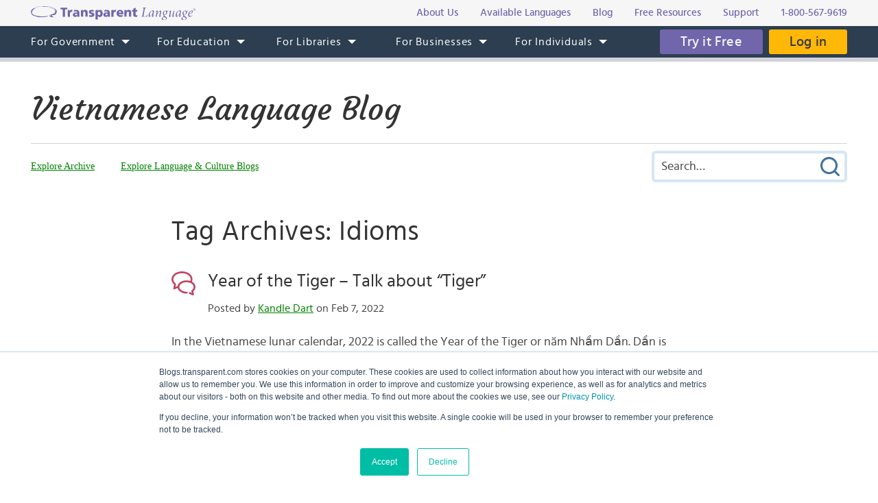

--- FILE ---
content_type: application/javascript
request_url: https://blogs.transparent.com/js/merged.js
body_size: 42512
content:
/*! device.js 0.2.7 */
function log(msg){window.console&&window.console.log(msg)}function trim(str){return(str||"").replace(/^[\s\uFEFF\xA0]+|[\s\uFEFF\xA0]+$/g,"")}(function(){var a,b,c,d,e,f,g,h,i,j;b=window.device,a={},window.device=a,d=window.document.documentElement,j=window.navigator.userAgent.toLowerCase(),a.ios=function(){return a.iphone()||a.ipod()||a.ipad()},a.iphone=function(){return!a.windows()&&e("iphone")},a.ipod=function(){return e("ipod")},a.ipad=function(){return e("ipad")},a.android=function(){return!a.windows()&&e("android")},a.androidPhone=function(){return a.android()&&e("mobile")},a.androidTablet=function(){return a.android()&&!e("mobile")},a.blackberry=function(){return e("blackberry")||e("bb10")||e("rim")},a.blackberryPhone=function(){return a.blackberry()&&!e("tablet")},a.blackberryTablet=function(){return a.blackberry()&&e("tablet")},a.windows=function(){return e("windows")},a.windowsPhone=function(){return a.windows()&&e("phone")},a.windowsTablet=function(){return a.windows()&&e("touch")&&!a.windowsPhone()},a.fxos=function(){return(e("(mobile;")||e("(tablet;"))&&e("; rv:")},a.fxosPhone=function(){return a.fxos()&&e("mobile")},a.fxosTablet=function(){return a.fxos()&&e("tablet")},a.meego=function(){return e("meego")},a.cordova=function(){return window.cordova&&"file:"===location.protocol},a.nodeWebkit=function(){return"object"==typeof window.process},a.mobile=function(){return a.androidPhone()||a.iphone()||a.ipod()||a.windowsPhone()||a.blackberryPhone()||a.fxosPhone()||a.meego()},a.tablet=function(){return a.ipad()||a.androidTablet()||a.blackberryTablet()||a.windowsTablet()||a.fxosTablet()},a.desktop=function(){return!a.tablet()&&!a.mobile()},a.television=function(){var a;for(television=["googletv","viera","smarttv","internet.tv","netcast","nettv","appletv","boxee","kylo","roku","dlnadoc","roku","pov_tv","hbbtv","ce-html"],a=0;a<television.length;){if(e(television[a]))return!0;a++}return!1},a.portrait=function(){return window.innerHeight/window.innerWidth>1},a.landscape=function(){return window.innerHeight/window.innerWidth<1},a.noConflict=function(){return window.device=b,this},e=function(a){return-1!==j.indexOf(a)},g=function(a){var b;return b=new RegExp(a,"i"),d.className.match(b)},c=function(a){var b=null;g(a)||(b=d.className.replace(/^\s+|\s+$/g,""),d.className=b+" "+a)},i=function(a){g(a)&&(d.className=d.className.replace(" "+a,""))},a.ios()?a.ipad()?c("ios ipad tablet"):a.iphone()?c("ios iphone mobile"):a.ipod()&&c("ios ipod mobile"):a.android()?c(a.androidTablet()?"android tablet":"android mobile"):a.blackberry()?c(a.blackberryTablet()?"blackberry tablet":"blackberry mobile"):a.windows()?c(a.windowsTablet()?"windows tablet":a.windowsPhone()?"windows mobile":"desktop"):a.fxos()?c(a.fxosTablet()?"fxos tablet":"fxos mobile"):a.meego()?c("meego mobile"):a.nodeWebkit()?c("node-webkit"):a.television()?c("television"):a.desktop()&&c("desktop"),a.cordova()&&c("cordova"),f=function(){a.landscape()?(i("portrait"),c("landscape")):(i("landscape"),c("portrait"))},h=Object.prototype.hasOwnProperty.call(window,"onorientationchange")?"orientationchange":"resize",window.addEventListener?window.addEventListener(h,f,!1):window.attachEvent?window.attachEvent(h,f):window[h]=f,f(),"function"==typeof define&&"object"==typeof define.amd&&define.amd?define((function(){return a})):"undefined"!=typeof module&&module.exports?module.exports=a:window.device=a}).call(this),function(a,b){"object"==typeof exports&&"undefined"!=typeof module?module.exports=b():"function"==typeof define&&define.amd?define(b):a.moment=b()}(this,(function(){"use strict";function a(){return fd.apply(null,arguments)}function c(a){return a instanceof Array||"[object Array]"===Object.prototype.toString.call(a)}function d(a){return a instanceof Date||"[object Date]"===Object.prototype.toString.call(a)}function e(a,b){var c,d=[];for(c=0;c<a.length;++c)d.push(b(a[c],c));return d}function f(a,b){return Object.prototype.hasOwnProperty.call(a,b)}function g(a,b){for(var c in b)f(b,c)&&(a[c]=b[c]);return f(b,"toString")&&(a.toString=b.toString),f(b,"valueOf")&&(a.valueOf=b.valueOf),a}function h(a,b,c,d){return Ja(a,b,c,d,!0).utc()}function j(a){return null==a._pf&&(a._pf={empty:!1,unusedTokens:[],unusedInput:[],overflow:-2,charsLeftOver:0,nullInput:!1,invalidMonth:null,invalidFormat:!1,userInvalidated:!1,iso:!1,parsedDateParts:[],meridiem:null}),a._pf}function k(a){if(null==a._isValid){var b=j(a),c=gd.call(b.parsedDateParts,(function(a){return null!=a}));a._isValid=!isNaN(a._d.getTime())&&b.overflow<0&&!b.empty&&!b.invalidMonth&&!b.invalidWeekday&&!b.nullInput&&!b.invalidFormat&&!b.userInvalidated&&(!b.meridiem||b.meridiem&&c),a._strict&&(a._isValid=a._isValid&&0===b.charsLeftOver&&0===b.unusedTokens.length&&void 0===b.bigHour)}return a._isValid}function l(a){var b=h(NaN);return null!=a?g(j(b),a):j(b).userInvalidated=!0,b}function m(a){return void 0===a}function n(a,b){var c,d,e;if(m(b._isAMomentObject)||(a._isAMomentObject=b._isAMomentObject),m(b._i)||(a._i=b._i),m(b._f)||(a._f=b._f),m(b._l)||(a._l=b._l),m(b._strict)||(a._strict=b._strict),m(b._tzm)||(a._tzm=b._tzm),m(b._isUTC)||(a._isUTC=b._isUTC),m(b._offset)||(a._offset=b._offset),m(b._pf)||(a._pf=j(b)),m(b._locale)||(a._locale=b._locale),hd.length>0)for(c in hd)m(e=b[d=hd[c]])||(a[d]=e);return a}function o(b){n(this,b),this._d=new Date(null!=b._d?b._d.getTime():NaN),!1===id&&(id=!0,a.updateOffset(this),id=!1)}function p(a){return a instanceof o||null!=a&&null!=a._isAMomentObject}function q(a){return 0>a?Math.ceil(a):Math.floor(a)}function r(a){var b=+a,c=0;return 0!==b&&isFinite(b)&&(c=q(b)),c}function s(a,b,c){var d,e=Math.min(a.length,b.length),f=Math.abs(a.length-b.length),g=0;for(d=0;e>d;d++)(c&&a[d]!==b[d]||!c&&r(a[d])!==r(b[d]))&&g++;return g+f}function t(b){!1===a.suppressDeprecationWarnings&&"undefined"!=typeof console&&console.warn&&console.warn("Deprecation warning: "+b)}function u(b,c){var d=!0;return g((function(){return null!=a.deprecationHandler&&a.deprecationHandler(null,b),d&&(t(b+"\nArguments: "+Array.prototype.slice.call(arguments).join(", ")+"\n"+(new Error).stack),d=!1),c.apply(this,arguments)}),c)}function v(b,c){null!=a.deprecationHandler&&a.deprecationHandler(b,c),jd[b]||(t(c),jd[b]=!0)}function w(a){return a instanceof Function||"[object Function]"===Object.prototype.toString.call(a)}function x(a){return"[object Object]"===Object.prototype.toString.call(a)}function z(a,b){var c,d=g({},a);for(c in b)f(b,c)&&(x(a[c])&&x(b[c])?(d[c]={},g(d[c],a[c]),g(d[c],b[c])):null!=b[c]?d[c]=b[c]:delete d[c]);return d}function A(a){null!=a&&this.set(a)}function B(a){return a?a.toLowerCase().replace("_","-"):a}function D(a){var b=null;if(!nd[a]&&"undefined"!=typeof module&&module&&module.exports)try{b=ld._abbr,require("./locale/"+a),E(b)}catch(c){}return nd[a]}function E(a,b){var c;return a&&((c=m(b)?H(a):F(a,b))&&(ld=c)),ld._abbr}function F(a,b){return null!==b?(b.abbr=a,null!=nd[a]?(v("defineLocaleOverride","use moment.updateLocale(localeName, config) to change an existing locale. moment.defineLocale(localeName, config) should only be used for creating a new locale"),b=z(nd[a]._config,b)):null!=b.parentLocale&&(null!=nd[b.parentLocale]?b=z(nd[b.parentLocale]._config,b):v("parentLocaleUndefined","specified parentLocale is not defined yet")),nd[a]=new A(b),E(a),nd[a]):(delete nd[a],null)}function H(a){var b;if(a&&a._locale&&a._locale._abbr&&(a=a._locale._abbr),!a)return ld;if(!c(a)){if(b=D(a))return b;a=[a]}return function(a){for(var b,c,d,e,f=0;f<a.length;){for(b=(e=B(a[f]).split("-")).length,c=(c=B(a[f+1]))?c.split("-"):null;b>0;){if(d=D(e.slice(0,b).join("-")))return d;if(c&&c.length>=b&&s(e,c,!0)>=b-1)break;b--}f++}return null}(a)}function J(a,b){var c=a.toLowerCase();od[c]=od[c+"s"]=od[b]=a}function K(a){return"string"==typeof a?od[a]||od[a.toLowerCase()]:void 0}function L(a){var b,c,d={};for(c in a)f(a,c)&&((b=K(c))&&(d[b]=a[c]));return d}function M(b,c){return function(d){return null!=d?(O(this,b,d),a.updateOffset(this,c),this):N(this,b)}}function N(a,b){return a.isValid()?a._d["get"+(a._isUTC?"UTC":"")+b]():NaN}function O(a,b,c){a.isValid()&&a._d["set"+(a._isUTC?"UTC":"")+b](c)}function P(a,b){var c;if("object"==typeof a)for(c in a)this.set(c,a[c]);else if(w(this[a=K(a)]))return this[a](b);return this}function Q(a,b,c){var d=""+Math.abs(a),e=b-d.length;return(a>=0?c?"+":"":"-")+Math.pow(10,Math.max(0,e)).toString().substr(1)+d}function R(a,b,c,d){var e=d;"string"==typeof d&&(e=function(){return this[d]()}),a&&(sd[a]=e),b&&(sd[b[0]]=function(){return Q(e.apply(this,arguments),b[1],b[2])}),c&&(sd[c]=function(){return this.localeData().ordinal(e.apply(this,arguments),a)})}function S(a){return a.match(/\[[\s\S]/)?a.replace(/^\[|\]$/g,""):a.replace(/\\/g,"")}function U(a,b){return a.isValid()?(b=V(b,a.localeData()),rd[b]=rd[b]||function(a){var b,c,d=a.match(pd);for(b=0,c=d.length;c>b;b++)sd[d[b]]?d[b]=sd[d[b]]:d[b]=S(d[b]);return function(b){var e,f="";for(e=0;c>e;e++)f+=d[e]instanceof Function?d[e].call(b,a):d[e];return f}}(b),rd[b](a)):a.localeData().invalidDate()}function V(a,b){function c(a){return b.longDateFormat(a)||a}var d=5;for(qd.lastIndex=0;d>=0&&qd.test(a);)a=a.replace(qd,c),qd.lastIndex=0,d-=1;return a}function W(a,b,c){Kd[a]=w(b)?b:function(a,d){return a&&c?c:b}}function X(a,b){return f(Kd,a)?Kd[a](b._strict,b._locale):new RegExp(function(a){return Z(a.replace("\\","").replace(/\\(\[)|\\(\])|\[([^\]\[]*)\]|\\(.)/g,(function(a,b,c,d,e){return b||c||d||e})))}(a))}function Z(a){return a.replace(/[-\/\\^$*+?.()|[\]{}]/g,"\\$&")}function $(a,b){var c,d=b;for("string"==typeof a&&(a=[a]),"number"==typeof b&&(d=function(a,c){c[b]=r(a)}),c=0;c<a.length;c++)Ld[a[c]]=d}function _(a,b){$(a,(function(a,c,d,e){d._w=d._w||{},b(a,d._w,d,e)}))}function aa(a,b,c){null!=b&&f(Ld,a)&&Ld[a](b,c._a,c,a)}function ba(a,b){return new Date(Date.UTC(a,b+1,0)).getUTCDate()}function ea(a,b,c){var d,e,f,g=a.toLocaleLowerCase();if(!this._monthsParse)for(this._monthsParse=[],this._longMonthsParse=[],this._shortMonthsParse=[],d=0;12>d;++d)f=h([2e3,d]),this._shortMonthsParse[d]=this.monthsShort(f,"").toLocaleLowerCase(),this._longMonthsParse[d]=this.months(f,"").toLocaleLowerCase();return c?"MMM"===b?-1!==(e=md.call(this._shortMonthsParse,g))?e:null:-1!==(e=md.call(this._longMonthsParse,g))?e:null:"MMM"===b?-1!==(e=md.call(this._shortMonthsParse,g))?e:-1!==(e=md.call(this._longMonthsParse,g))?e:null:-1!==(e=md.call(this._longMonthsParse,g))?e:-1!==(e=md.call(this._shortMonthsParse,g))?e:null}function ga(a,b){var c;if(!a.isValid())return a;if("string"==typeof b)if(/^\d+$/.test(b))b=r(b);else if("number"!=typeof(b=a.localeData().monthsParse(b)))return a;return c=Math.min(a.date(),ba(a.year(),b)),a._d["set"+(a._isUTC?"UTC":"")+"Month"](b,c),a}function ha(b){return null!=b?(ga(this,b),a.updateOffset(this,!0),this):N(this,"Month")}function la(){function a(a,b){return b.length-a.length}var b,c,d=[],e=[],f=[];for(b=0;12>b;b++)c=h([2e3,b]),d.push(this.monthsShort(c,"")),e.push(this.months(c,"")),f.push(this.months(c,"")),f.push(this.monthsShort(c,""));for(d.sort(a),e.sort(a),f.sort(a),b=0;12>b;b++)d[b]=Z(d[b]),e[b]=Z(e[b]),f[b]=Z(f[b]);this._monthsRegex=new RegExp("^("+f.join("|")+")","i"),this._monthsShortRegex=this._monthsRegex,this._monthsStrictRegex=new RegExp("^("+e.join("|")+")","i"),this._monthsShortStrictRegex=new RegExp("^("+d.join("|")+")","i")}function ma(a){var b,c=a._a;return c&&-2===j(a).overflow&&(b=c[Nd]<0||c[Nd]>11?Nd:c[Od]<1||c[Od]>ba(c[Md],c[Nd])?Od:c[Pd]<0||c[Pd]>24||24===c[Pd]&&(0!==c[Qd]||0!==c[Rd]||0!==c[Sd])?Pd:c[Qd]<0||c[Qd]>59?Qd:c[Rd]<0||c[Rd]>59?Rd:c[Sd]<0||c[Sd]>999?Sd:-1,j(a)._overflowDayOfYear&&(Md>b||b>Od)&&(b=Od),j(a)._overflowWeeks&&-1===b&&(b=Td),j(a)._overflowWeekday&&-1===b&&(b=Ud),j(a).overflow=b),a}function na(a){var b,c,d,e,f,g,h=a._i,i=$d.exec(h)||_d.exec(h);if(i){for(j(a).iso=!0,b=0,c=be.length;c>b;b++)if(be[b][1].exec(i[1])){e=be[b][0],d=!1!==be[b][2];break}if(null==e)return void(a._isValid=!1);if(i[3]){for(b=0,c=ce.length;c>b;b++)if(ce[b][1].exec(i[3])){f=(i[2]||" ")+ce[b][0];break}if(null==f)return void(a._isValid=!1)}if(!d&&null!=f)return void(a._isValid=!1);if(i[4]){if(!ae.exec(i[4]))return void(a._isValid=!1);g="Z"}a._f=e+(f||"")+(g||""),Ca(a)}else a._isValid=!1}function pa(a,b,c,d,e,f,g){var h=new Date(a,b,c,d,e,f,g);return 100>a&&a>=0&&isFinite(h.getFullYear())&&h.setFullYear(a),h}function qa(a){var b=new Date(Date.UTC.apply(null,arguments));return 100>a&&a>=0&&isFinite(b.getUTCFullYear())&&b.setUTCFullYear(a),b}function ra(a){return sa(a)?366:365}function sa(a){return a%4==0&&a%100!=0||a%400==0}function ua(a,b,c){var d=7+b-c;return-((7+qa(a,0,d).getUTCDay()-b)%7)+d-1}function va(a,b,c,d,e){var f,g,j=1+7*(b-1)+(7+c-d)%7+ua(a,d,e);return 0>=j?g=ra(f=a-1)+j:j>ra(a)?(f=a+1,g=j-ra(a)):(f=a,g=j),{year:f,dayOfYear:g}}function wa(a,b,c){var d,e,f=ua(a.year(),b,c),g=Math.floor((a.dayOfYear()-f-1)/7)+1;return 1>g?d=g+xa(e=a.year()-1,b,c):g>xa(a.year(),b,c)?(d=g-xa(a.year(),b,c),e=a.year()+1):(e=a.year(),d=g),{week:d,year:e}}function xa(a,b,c){var d=ua(a,b,c),e=ua(a+1,b,c);return(ra(a)-d+e)/7}function ya(a,b,c){return null!=a?a:null!=b?b:c}function za(b){var c=new Date(a.now());return b._useUTC?[c.getUTCFullYear(),c.getUTCMonth(),c.getUTCDate()]:[c.getFullYear(),c.getMonth(),c.getDate()]}function Aa(a){var b,c,d,e,f=[];if(!a._d){for(d=za(a),a._w&&null==a._a[Od]&&null==a._a[Nd]&&function(a){var b,c,d,e,f,g,h,i;null!=(b=a._w).GG||null!=b.W||null!=b.E?(f=1,g=4,c=ya(b.GG,a._a[Md],wa(Ka(),1,4).year),d=ya(b.W,1),(1>(e=ya(b.E,1))||e>7)&&(i=!0)):(f=a._locale._week.dow,g=a._locale._week.doy,c=ya(b.gg,a._a[Md],wa(Ka(),f,g).year),d=ya(b.w,1),null!=b.d?(0>(e=b.d)||e>6)&&(i=!0):null!=b.e?(e=b.e+f,(b.e<0||b.e>6)&&(i=!0)):e=f),1>d||d>xa(c,f,g)?j(a)._overflowWeeks=!0:null!=i?j(a)._overflowWeekday=!0:(h=va(c,d,e,f,g),a._a[Md]=h.year,a._dayOfYear=h.dayOfYear)}(a),a._dayOfYear&&(e=ya(a._a[Md],d[Md]),a._dayOfYear>ra(e)&&(j(a)._overflowDayOfYear=!0),c=qa(e,0,a._dayOfYear),a._a[Nd]=c.getUTCMonth(),a._a[Od]=c.getUTCDate()),b=0;3>b&&null==a._a[b];++b)a._a[b]=f[b]=d[b];for(;7>b;b++)a._a[b]=f[b]=null==a._a[b]?2===b?1:0:a._a[b];24===a._a[Pd]&&0===a._a[Qd]&&0===a._a[Rd]&&0===a._a[Sd]&&(a._nextDay=!0,a._a[Pd]=0),a._d=(a._useUTC?qa:pa).apply(null,f),null!=a._tzm&&a._d.setUTCMinutes(a._d.getUTCMinutes()-a._tzm),a._nextDay&&(a._a[Pd]=24)}}function Ca(b){if(b._f!==a.ISO_8601){b._a=[],j(b).empty=!0;var c,d,e,f,g,h=""+b._i,i=h.length,k=0;for(e=V(b._f,b._locale).match(pd)||[],c=0;c<e.length;c++)f=e[c],(d=(h.match(X(f,b))||[])[0])&&((g=h.substr(0,h.indexOf(d))).length>0&&j(b).unusedInput.push(g),h=h.slice(h.indexOf(d)+d.length),k+=d.length),sd[f]?(d?j(b).empty=!1:j(b).unusedTokens.push(f),aa(f,d,b)):b._strict&&!d&&j(b).unusedTokens.push(f);j(b).charsLeftOver=i-k,h.length>0&&j(b).unusedInput.push(h),!0===j(b).bigHour&&b._a[Pd]<=12&&b._a[Pd]>0&&(j(b).bigHour=void 0),j(b).parsedDateParts=b._a.slice(0),j(b).meridiem=b._meridiem,b._a[Pd]=function(a,b,c){var d;return null==c?b:null!=a.meridiemHour?a.meridiemHour(b,c):null!=a.isPM?((d=a.isPM(c))&&12>b&&(b+=12),d||12!==b||(b=0),b):b}(b._locale,b._a[Pd],b._meridiem),Aa(b),ma(b)}else na(b)}function Ha(a){var b=a._i,e=a._f;return a._locale=a._locale||H(a._l),null===b||void 0===e&&""===b?l({nullInput:!0}):("string"==typeof b&&(a._i=b=a._locale.preparse(b)),p(b)?new o(ma(b)):(c(e)?function(a){var b,c,d,e,f;if(0===a._f.length)return j(a).invalidFormat=!0,void(a._d=new Date(NaN));for(e=0;e<a._f.length;e++)f=0,b=n({},a),null!=a._useUTC&&(b._useUTC=a._useUTC),b._f=a._f[e],Ca(b),k(b)&&(f+=j(b).charsLeftOver,f+=10*j(b).unusedTokens.length,j(b).score=f,(null==d||d>f)&&(d=f,c=b));g(a,c||b)}(a):e?Ca(a):d(b)?a._d=b:Ia(a),k(a)||(a._d=null),a))}function Ia(b){var f=b._i;void 0===f?b._d=new Date(a.now()):d(f)?b._d=new Date(f.valueOf()):"string"==typeof f?function(b){var c=de.exec(b._i);null!==c?b._d=new Date(+c[1]):(na(b),!1===b._isValid&&(delete b._isValid,a.createFromInputFallback(b)))}(b):c(f)?(b._a=e(f.slice(0),(function(a){return parseInt(a,10)})),Aa(b)):"object"==typeof f?function(a){if(!a._d){var b=L(a._i);a._a=e([b.year,b.month,b.day||b.date,b.hour,b.minute,b.second,b.millisecond],(function(a){return a&&parseInt(a,10)})),Aa(a)}}(b):"number"==typeof f?b._d=new Date(f):a.createFromInputFallback(b)}function Ja(a,b,c,d,e){var f={};return"boolean"==typeof c&&(d=c,c=void 0),f._isAMomentObject=!0,f._useUTC=f._isUTC=e,f._l=c,f._i=a,f._f=b,f._strict=d,function(a){var b=new o(ma(Ha(a)));return b._nextDay&&(b.add(1,"d"),b._nextDay=void 0),b}(f)}function Ka(a,b,c,d){return Ja(a,b,c,d,!1)}function La(a,b){var d,e;if(1===b.length&&c(b[0])&&(b=b[0]),!b.length)return Ka();for(d=b[0],e=1;e<b.length;++e)(!b[e].isValid()||b[e][a](d))&&(d=b[e]);return d}function Oa(a){var b=L(a),c=b.year||0,d=b.quarter||0,e=b.month||0,f=b.week||0,g=b.day||0,h=b.hour||0,i=b.minute||0,j=b.second||0,k=b.millisecond||0;this._milliseconds=+k+1e3*j+6e4*i+1e3*h*60*60,this._days=+g+7*f,this._months=+e+3*d+12*c,this._data={},this._locale=H(),this._bubble()}function Pa(a){return a instanceof Oa}function Qa(a,b){R(a,0,0,(function(){var a=this.utcOffset(),c="+";return 0>a&&(a=-a,c="-"),c+Q(~~(a/60),2)+b+Q(~~a%60,2)}))}function Ra(a,b){var c=(b||"").match(a)||[],e=((c[c.length-1]||[])+"").match(ie)||["-",0,0],f=60*e[1]+r(e[2]);return"+"===e[0]?f:-f}function Sa(b,c){var e,f;return c._isUTC?(e=c.clone(),f=(p(b)||d(b)?b.valueOf():Ka(b).valueOf())-e.valueOf(),e._d.setTime(e._d.valueOf()+f),a.updateOffset(e,!1),e):Ka(b).local()}function Ta(a){return 15*-Math.round(a._d.getTimezoneOffset()/15)}function cb(){return!!this.isValid()&&(this._isUTC&&0===this._offset)}function db(a,b){var c,d,e,g=a,h=null;return Pa(a)?g={ms:a._milliseconds,d:a._days,M:a._months}:"number"==typeof a?(g={},b?g[b]=a:g.milliseconds=a):(h=je.exec(a))?(c="-"===h[1]?-1:1,g={y:0,d:r(h[Od])*c,h:r(h[Pd])*c,m:r(h[Qd])*c,s:r(h[Rd])*c,ms:r(h[Sd])*c}):(h=ke.exec(a))?(c="-"===h[1]?-1:1,g={y:eb(h[2],c),M:eb(h[3],c),w:eb(h[4],c),d:eb(h[5],c),h:eb(h[6],c),m:eb(h[7],c),s:eb(h[8],c)}):null==g?g={}:"object"==typeof g&&("from"in g||"to"in g)&&(e=function(a,b){var c;return a.isValid()&&b.isValid()?(b=Sa(b,a),a.isBefore(b)?c=fb(a,b):((c=fb(b,a)).milliseconds=-c.milliseconds,c.months=-c.months),c):{milliseconds:0,months:0}}(Ka(g.from),Ka(g.to)),(g={}).ms=e.milliseconds,g.M=e.months),d=new Oa(g),Pa(a)&&f(a,"_locale")&&(d._locale=a._locale),d}function eb(a,b){var c=a&&parseFloat(a.replace(",","."));return(isNaN(c)?0:c)*b}function fb(a,b){var c={milliseconds:0,months:0};return c.months=b.month()-a.month()+12*(b.year()-a.year()),a.clone().add(c.months,"M").isAfter(b)&&--c.months,c.milliseconds=+b-+a.clone().add(c.months,"M"),c}function hb(a){return 0>a?-1*Math.round(-1*a):Math.round(a)}function ib(a,b){return function(c,d){var f;return null===d||isNaN(+d)||(v(b,"moment()."+b+"(period, number) is deprecated. Please use moment()."+b+"(number, period)."),f=c,c=d,d=f),jb(this,db(c="string"==typeof c?+c:c,d),a),this}}function jb(b,c,d,e){var f=c._milliseconds,g=hb(c._days),h=hb(c._months);b.isValid()&&(e=null==e||e,f&&b._d.setTime(b._d.valueOf()+f*d),g&&O(b,"Date",N(b,"Date")+g*d),h&&ga(b,N(b,"Month")+h*d),e&&a.updateOffset(b,g||h))}function Bb(a){var b;return void 0===a?this._locale._abbr:(null!=(b=H(a))&&(this._locale=b),this)}function Cb(){return this._locale}function Pb(a,b){R(0,[a,a.length],0,b)}function Ub(a,b,c,d,e){var f;return null==a?wa(this,d,e).year:(b>(f=xa(a,d,e))&&(b=f),Vb.call(this,a,b,c,d,e))}function Vb(a,b,c,d,e){var f=va(a,b,c,d,e),g=qa(f.year,0,f.dayOfYear);return this.year(g.getUTCFullYear()),this.month(g.getUTCMonth()),this.date(g.getUTCDate()),this}function ec(a,b,c){var d,e,f,g=a.toLocaleLowerCase();if(!this._weekdaysParse)for(this._weekdaysParse=[],this._shortWeekdaysParse=[],this._minWeekdaysParse=[],d=0;7>d;++d)f=h([2e3,1]).day(d),this._minWeekdaysParse[d]=this.weekdaysMin(f,"").toLocaleLowerCase(),this._shortWeekdaysParse[d]=this.weekdaysShort(f,"").toLocaleLowerCase(),this._weekdaysParse[d]=this.weekdays(f,"").toLocaleLowerCase();return c?"dddd"===b?-1!==(e=md.call(this._weekdaysParse,g))?e:null:"ddd"===b?-1!==(e=md.call(this._shortWeekdaysParse,g))?e:null:-1!==(e=md.call(this._minWeekdaysParse,g))?e:null:"dddd"===b?-1!==(e=md.call(this._weekdaysParse,g))?e:-1!==(e=md.call(this._shortWeekdaysParse,g))?e:-1!==(e=md.call(this._minWeekdaysParse,g))?e:null:"ddd"===b?-1!==(e=md.call(this._shortWeekdaysParse,g))?e:-1!==(e=md.call(this._weekdaysParse,g))?e:-1!==(e=md.call(this._minWeekdaysParse,g))?e:null:-1!==(e=md.call(this._minWeekdaysParse,g))?e:-1!==(e=md.call(this._weekdaysParse,g))?e:-1!==(e=md.call(this._shortWeekdaysParse,g))?e:null}function mc(){function a(a,b){return b.length-a.length}var b,c,d,e,f,g=[],i=[],j=[],k=[];for(b=0;7>b;b++)c=h([2e3,1]).day(b),d=this.weekdaysMin(c,""),e=this.weekdaysShort(c,""),f=this.weekdays(c,""),g.push(d),i.push(e),j.push(f),k.push(d),k.push(e),k.push(f);for(g.sort(a),i.sort(a),j.sort(a),k.sort(a),b=0;7>b;b++)i[b]=Z(i[b]),j[b]=Z(j[b]),k[b]=Z(k[b]);this._weekdaysRegex=new RegExp("^("+k.join("|")+")","i"),this._weekdaysShortRegex=this._weekdaysRegex,this._weekdaysMinRegex=this._weekdaysRegex,this._weekdaysStrictRegex=new RegExp("^("+j.join("|")+")","i"),this._weekdaysShortStrictRegex=new RegExp("^("+i.join("|")+")","i"),this._weekdaysMinStrictRegex=new RegExp("^("+g.join("|")+")","i")}function oc(){return this.hours()%12||12}function qc(a,b){R(a,0,0,(function(){return this.localeData().meridiem(this.hours(),this.minutes(),b)}))}function rc(a,b){return b._meridiemParse}function uc(a,b){b[Sd]=r(1e3*("0."+a))}function Dc(a){return a}function Gc(a,b,c,d){var e=H(),f=h().set(d,b);return e[c](f,a)}function Hc(a,b,c){if("number"==typeof a&&(b=a,a=void 0),a=a||"",null!=b)return Gc(a,b,c,"month");var d,e=[];for(d=0;12>d;d++)e[d]=Gc(a,d,c,"month");return e}function Ic(a,b,c,d){"boolean"==typeof a?("number"==typeof b&&(c=b,b=void 0),b=b||""):(c=b=a,a=!1,"number"==typeof b&&(c=b,b=void 0),b=b||"");var e=H(),f=a?e._week.dow:0;if(null!=c)return Gc(b,(c+f)%7,d,"day");var g,h=[];for(g=0;7>g;g++)h[g]=Gc(b,(g+f)%7,d,"day");return h}function Pc(a,b,c,d){var e=db(b,c);return a._milliseconds+=d*e._milliseconds,a._days+=d*e._days,a._months+=d*e._months,a._bubble()}function Sc(a){return 0>a?Math.floor(a):Math.ceil(a)}function Uc(a){return 4800*a/146097}function Vc(a){return 146097*a/4800}function Yc(a){return function(){return this.as(a)}}function $c(a){return function(){return this._data[a]}}function ad(a,b,c,d,e){return e.relativeTime(b||1,!!c,a,d)}function ed(){var a,b,d=bf(this._milliseconds)/1e3,e=bf(this._days),f=bf(this._months);a=q(d/60),b=q(a/60),d%=60,a%=60;var g=q(f/12),h=f%=12,i=e,j=b,k=a,l=d,m=this.asSeconds();return m?(0>m?"-":"")+"P"+(g?g+"Y":"")+(h?h+"M":"")+(i?i+"D":"")+(j||k||l?"T":"")+(j?j+"H":"")+(k?k+"M":"")+(l?l+"S":""):"P0D"}var fd,gd;gd=Array.prototype.some?Array.prototype.some:function(a){for(var b=Object(this),c=b.length>>>0,d=0;c>d;d++)if(d in b&&a.call(this,b[d],d,b))return!0;return!1};var kd,hd=a.momentProperties=[],id=!1,jd={};a.suppressDeprecationWarnings=!1,a.deprecationHandler=null,kd=Object.keys?Object.keys:function(a){var b,c=[];for(b in a)f(a,b)&&c.push(b);return c};var ld,md,nd={},od={},pd=/(\[[^\[]*\])|(\\)?([Hh]mm(ss)?|Mo|MM?M?M?|Do|DDDo|DD?D?D?|ddd?d?|do?|w[o|w]?|W[o|W]?|Qo?|YYYYYY|YYYYY|YYYY|YY|gg(ggg?)?|GG(GGG?)?|e|E|a|A|hh?|HH?|kk?|mm?|ss?|S{1,9}|x|X|zz?|ZZ?|.)/g,qd=/(\[[^\[]*\])|(\\)?(LTS|LT|LL?L?L?|l{1,4})/g,rd={},sd={},td=/\d/,ud=/\d\d/,vd=/\d{3}/,wd=/\d{4}/,xd=/[+-]?\d{6}/,yd=/\d\d?/,zd=/\d\d\d\d?/,Ad=/\d\d\d\d\d\d?/,Bd=/\d{1,3}/,Cd=/\d{1,4}/,Dd=/[+-]?\d{1,6}/,Ed=/\d+/,Fd=/[+-]?\d+/,Gd=/Z|[+-]\d\d:?\d\d/gi,Hd=/Z|[+-]\d\d(?::?\d\d)?/gi,Jd=/[0-9]*['a-z\u00A0-\u05FF\u0700-\uD7FF\uF900-\uFDCF\uFDF0-\uFFEF]+|[\u0600-\u06FF\/]+(\s*?[\u0600-\u06FF]+){1,2}/i,Kd={},Ld={},Md=0,Nd=1,Od=2,Pd=3,Qd=4,Rd=5,Sd=6,Td=7,Ud=8;md=Array.prototype.indexOf?Array.prototype.indexOf:function(a){var b;for(b=0;b<this.length;++b)if(this[b]===a)return b;return-1},R("M",["MM",2],"Mo",(function(){return this.month()+1})),R("MMM",0,0,(function(a){return this.localeData().monthsShort(this,a)})),R("MMMM",0,0,(function(a){return this.localeData().months(this,a)})),J("month","M"),W("M",yd),W("MM",yd,ud),W("MMM",(function(a,b){return b.monthsShortRegex(a)})),W("MMMM",(function(a,b){return b.monthsRegex(a)})),$(["M","MM"],(function(a,b){b[Nd]=r(a)-1})),$(["MMM","MMMM"],(function(a,b,c,d){var e=c._locale.monthsParse(a,d,c._strict);null!=e?b[Nd]=e:j(c).invalidMonth=a}));var Vd=/D[oD]?(\[[^\[\]]*\]|\s+)+MMMM?/,Wd="January_February_March_April_May_June_July_August_September_October_November_December".split("_"),Xd="Jan_Feb_Mar_Apr_May_Jun_Jul_Aug_Sep_Oct_Nov_Dec".split("_"),Yd=Jd,Zd=Jd,$d=/^\s*((?:[+-]\d{6}|\d{4})-(?:\d\d-\d\d|W\d\d-\d|W\d\d|\d\d\d|\d\d))(?:(T| )(\d\d(?::\d\d(?::\d\d(?:[.,]\d+)?)?)?)([\+\-]\d\d(?::?\d\d)?|\s*Z)?)?/,_d=/^\s*((?:[+-]\d{6}|\d{4})(?:\d\d\d\d|W\d\d\d|W\d\d|\d\d\d|\d\d))(?:(T| )(\d\d(?:\d\d(?:\d\d(?:[.,]\d+)?)?)?)([\+\-]\d\d(?::?\d\d)?|\s*Z)?)?/,ae=/Z|[+-]\d\d(?::?\d\d)?/,be=[["YYYYYY-MM-DD",/[+-]\d{6}-\d\d-\d\d/],["YYYY-MM-DD",/\d{4}-\d\d-\d\d/],["GGGG-[W]WW-E",/\d{4}-W\d\d-\d/],["GGGG-[W]WW",/\d{4}-W\d\d/,!1],["YYYY-DDD",/\d{4}-\d{3}/],["YYYY-MM",/\d{4}-\d\d/,!1],["YYYYYYMMDD",/[+-]\d{10}/],["YYYYMMDD",/\d{8}/],["GGGG[W]WWE",/\d{4}W\d{3}/],["GGGG[W]WW",/\d{4}W\d{2}/,!1],["YYYYDDD",/\d{7}/]],ce=[["HH:mm:ss.SSSS",/\d\d:\d\d:\d\d\.\d+/],["HH:mm:ss,SSSS",/\d\d:\d\d:\d\d,\d+/],["HH:mm:ss",/\d\d:\d\d:\d\d/],["HH:mm",/\d\d:\d\d/],["HHmmss.SSSS",/\d\d\d\d\d\d\.\d+/],["HHmmss,SSSS",/\d\d\d\d\d\d,\d+/],["HHmmss",/\d\d\d\d\d\d/],["HHmm",/\d\d\d\d/],["HH",/\d\d/]],de=/^\/?Date\((\-?\d+)/i;a.createFromInputFallback=u("moment construction falls back to js Date. This is discouraged and will be removed in upcoming major release. Please refer to https://github.com/moment/moment/issues/1407 for more info.",(function(a){a._d=new Date(a._i+(a._useUTC?" UTC":""))})),R("Y",0,0,(function(){var a=this.year();return 9999>=a?""+a:"+"+a})),R(0,["YY",2],0,(function(){return this.year()%100})),R(0,["YYYY",4],0,"year"),R(0,["YYYYY",5],0,"year"),R(0,["YYYYYY",6,!0],0,"year"),J("year","y"),W("Y",Fd),W("YY",yd,ud),W("YYYY",Cd,wd),W("YYYYY",Dd,xd),W("YYYYYY",Dd,xd),$(["YYYYY","YYYYYY"],Md),$("YYYY",(function(b,c){c[Md]=2===b.length?a.parseTwoDigitYear(b):r(b)})),$("YY",(function(b,c){c[Md]=a.parseTwoDigitYear(b)})),$("Y",(function(a,b){b[Md]=parseInt(a,10)})),a.parseTwoDigitYear=function(a){return r(a)+(r(a)>68?1900:2e3)};var ee=M("FullYear",!0);a.ISO_8601=function(){};var fe=u("moment().min is deprecated, use moment.max instead. https://github.com/moment/moment/issues/1548",(function(){var a=Ka.apply(null,arguments);return this.isValid()&&a.isValid()?this>a?this:a:l()})),ge=u("moment().max is deprecated, use moment.min instead. https://github.com/moment/moment/issues/1548",(function(){var a=Ka.apply(null,arguments);return this.isValid()&&a.isValid()?a>this?this:a:l()}));Qa("Z",":"),Qa("ZZ",""),W("Z",Hd),W("ZZ",Hd),$(["Z","ZZ"],(function(a,b,c){c._useUTC=!0,c._tzm=Ra(Hd,a)}));var ie=/([\+\-]|\d\d)/gi;a.updateOffset=function(){};var je=/^(\-)?(?:(\d*)[. ])?(\d+)\:(\d+)(?:\:(\d+)\.?(\d{3})?\d*)?$/,ke=/^(-)?P(?:(-?[0-9,.]*)Y)?(?:(-?[0-9,.]*)M)?(?:(-?[0-9,.]*)W)?(?:(-?[0-9,.]*)D)?(?:T(?:(-?[0-9,.]*)H)?(?:(-?[0-9,.]*)M)?(?:(-?[0-9,.]*)S)?)?$/;db.fn=Oa.prototype;var le=ib(1,"add"),me=ib(-1,"subtract");a.defaultFormat="YYYY-MM-DDTHH:mm:ssZ",a.defaultFormatUtc="YYYY-MM-DDTHH:mm:ss[Z]";var ne=u("moment().lang() is deprecated. Instead, use moment().localeData() to get the language configuration. Use moment().locale() to change languages.",(function(a){return void 0===a?this.localeData():this.locale(a)}));R(0,["gg",2],0,(function(){return this.weekYear()%100})),R(0,["GG",2],0,(function(){return this.isoWeekYear()%100})),Pb("gggg","weekYear"),Pb("ggggg","weekYear"),Pb("GGGG","isoWeekYear"),Pb("GGGGG","isoWeekYear"),J("weekYear","gg"),J("isoWeekYear","GG"),W("G",Fd),W("g",Fd),W("GG",yd,ud),W("gg",yd,ud),W("GGGG",Cd,wd),W("gggg",Cd,wd),W("GGGGG",Dd,xd),W("ggggg",Dd,xd),_(["gggg","ggggg","GGGG","GGGGG"],(function(a,b,c,d){b[d.substr(0,2)]=r(a)})),_(["gg","GG"],(function(b,c,d,e){c[e]=a.parseTwoDigitYear(b)})),R("Q",0,"Qo","quarter"),J("quarter","Q"),W("Q",td),$("Q",(function(a,b){b[Nd]=3*(r(a)-1)})),R("w",["ww",2],"wo","week"),R("W",["WW",2],"Wo","isoWeek"),J("week","w"),J("isoWeek","W"),W("w",yd),W("ww",yd,ud),W("W",yd),W("WW",yd,ud),_(["w","ww","W","WW"],(function(a,b,c,d){b[d.substr(0,1)]=r(a)}));R("D",["DD",2],"Do","date"),J("date","D"),W("D",yd),W("DD",yd,ud),W("Do",(function(a,b){return a?b._ordinalParse:b._ordinalParseLenient})),$(["D","DD"],Od),$("Do",(function(a,b){b[Od]=r(a.match(yd)[0])}));var pe=M("Date",!0);R("d",0,"do","day"),R("dd",0,0,(function(a){return this.localeData().weekdaysMin(this,a)})),R("ddd",0,0,(function(a){return this.localeData().weekdaysShort(this,a)})),R("dddd",0,0,(function(a){return this.localeData().weekdays(this,a)})),R("e",0,0,"weekday"),R("E",0,0,"isoWeekday"),J("day","d"),J("weekday","e"),J("isoWeekday","E"),W("d",yd),W("e",yd),W("E",yd),W("dd",(function(a,b){return b.weekdaysMinRegex(a)})),W("ddd",(function(a,b){return b.weekdaysShortRegex(a)})),W("dddd",(function(a,b){return b.weekdaysRegex(a)})),_(["dd","ddd","dddd"],(function(a,b,c,d){var e=c._locale.weekdaysParse(a,d,c._strict);null!=e?b.d=e:j(c).invalidWeekday=a})),_(["d","e","E"],(function(a,b,c,d){b[d]=r(a)}));var qe="Sunday_Monday_Tuesday_Wednesday_Thursday_Friday_Saturday".split("_"),re="Sun_Mon_Tue_Wed_Thu_Fri_Sat".split("_"),se="Su_Mo_Tu_We_Th_Fr_Sa".split("_"),te=Jd,ue=Jd,ve=Jd;R("DDD",["DDDD",3],"DDDo","dayOfYear"),J("dayOfYear","DDD"),W("DDD",Bd),W("DDDD",vd),$(["DDD","DDDD"],(function(a,b,c){c._dayOfYear=r(a)})),R("H",["HH",2],0,"hour"),R("h",["hh",2],0,oc),R("k",["kk",2],0,(function(){return this.hours()||24})),R("hmm",0,0,(function(){return""+oc.apply(this)+Q(this.minutes(),2)})),R("hmmss",0,0,(function(){return""+oc.apply(this)+Q(this.minutes(),2)+Q(this.seconds(),2)})),R("Hmm",0,0,(function(){return""+this.hours()+Q(this.minutes(),2)})),R("Hmmss",0,0,(function(){return""+this.hours()+Q(this.minutes(),2)+Q(this.seconds(),2)})),qc("a",!0),qc("A",!1),J("hour","h"),W("a",rc),W("A",rc),W("H",yd),W("h",yd),W("HH",yd,ud),W("hh",yd,ud),W("hmm",zd),W("hmmss",Ad),W("Hmm",zd),W("Hmmss",Ad),$(["H","HH"],Pd),$(["a","A"],(function(a,b,c){c._isPm=c._locale.isPM(a),c._meridiem=a})),$(["h","hh"],(function(a,b,c){b[Pd]=r(a),j(c).bigHour=!0})),$("hmm",(function(a,b,c){var d=a.length-2;b[Pd]=r(a.substr(0,d)),b[Qd]=r(a.substr(d)),j(c).bigHour=!0})),$("hmmss",(function(a,b,c){var d=a.length-4,e=a.length-2;b[Pd]=r(a.substr(0,d)),b[Qd]=r(a.substr(d,2)),b[Rd]=r(a.substr(e)),j(c).bigHour=!0})),$("Hmm",(function(a,b,c){var d=a.length-2;b[Pd]=r(a.substr(0,d)),b[Qd]=r(a.substr(d))})),$("Hmmss",(function(a,b,c){var d=a.length-4,e=a.length-2;b[Pd]=r(a.substr(0,d)),b[Qd]=r(a.substr(d,2)),b[Rd]=r(a.substr(e))}));var xe=M("Hours",!0);R("m",["mm",2],0,"minute"),J("minute","m"),W("m",yd),W("mm",yd,ud),$(["m","mm"],Qd);var ye=M("Minutes",!1);R("s",["ss",2],0,"second"),J("second","s"),W("s",yd),W("ss",yd,ud),$(["s","ss"],Rd);var Ae,ze=M("Seconds",!1);for(R("S",0,0,(function(){return~~(this.millisecond()/100)})),R(0,["SS",2],0,(function(){return~~(this.millisecond()/10)})),R(0,["SSS",3],0,"millisecond"),R(0,["SSSS",4],0,(function(){return 10*this.millisecond()})),R(0,["SSSSS",5],0,(function(){return 100*this.millisecond()})),R(0,["SSSSSS",6],0,(function(){return 1e3*this.millisecond()})),R(0,["SSSSSSS",7],0,(function(){return 1e4*this.millisecond()})),R(0,["SSSSSSSS",8],0,(function(){return 1e5*this.millisecond()})),R(0,["SSSSSSSSS",9],0,(function(){return 1e6*this.millisecond()})),J("millisecond","ms"),W("S",Bd,td),W("SS",Bd,ud),W("SSS",Bd,vd),Ae="SSSS";Ae.length<=9;Ae+="S")W(Ae,Ed);for(Ae="S";Ae.length<=9;Ae+="S")$(Ae,uc);var Be=M("Milliseconds",!1);R("z",0,0,"zoneAbbr"),R("zz",0,0,"zoneName");var Ce=o.prototype;Ce.add=le,Ce.calendar=function(a,b){var c=a||Ka(),d=Sa(c,this).startOf("day"),e=this.diff(d,"days",!0),f=-6>e?"sameElse":-1>e?"lastWeek":0>e?"lastDay":1>e?"sameDay":2>e?"nextDay":7>e?"nextWeek":"sameElse",g=b&&(w(b[f])?b[f]():b[f]);return this.format(g||this.localeData().calendar(f,this,Ka(c)))},Ce.clone=function(){return new o(this)},Ce.diff=function(a,b,c){var d,e,f,g;return this.isValid()?(d=Sa(a,this)).isValid()?(e=6e4*(d.utcOffset()-this.utcOffset()),"year"===(b=K(b))||"month"===b||"quarter"===b?(g=function(a,b){var c,d,e=12*(b.year()-a.year())+(b.month()-a.month()),f=a.clone().add(e,"months");return 0>b-f?(c=a.clone().add(e-1,"months"),d=(b-f)/(f-c)):(c=a.clone().add(e+1,"months"),d=(b-f)/(c-f)),-(e+d)||0}(this,d),"quarter"===b?g/=3:"year"===b&&(g/=12)):(f=this-d,g="second"===b?f/1e3:"minute"===b?f/6e4:"hour"===b?f/36e5:"day"===b?(f-e)/864e5:"week"===b?(f-e)/6048e5:f),c?g:q(g)):NaN:NaN},Ce.endOf=function(a){return void 0===(a=K(a))||"millisecond"===a?this:("date"===a&&(a="day"),this.startOf(a).add(1,"isoWeek"===a?"week":a).subtract(1,"ms"))},Ce.format=function(b){b||(b=this.isUtc()?a.defaultFormatUtc:a.defaultFormat);var c=U(this,b);return this.localeData().postformat(c)},Ce.from=function(a,b){return this.isValid()&&(p(a)&&a.isValid()||Ka(a).isValid())?db({to:this,from:a}).locale(this.locale()).humanize(!b):this.localeData().invalidDate()},Ce.fromNow=function(a){return this.from(Ka(),a)},Ce.to=function(a,b){return this.isValid()&&(p(a)&&a.isValid()||Ka(a).isValid())?db({from:this,to:a}).locale(this.locale()).humanize(!b):this.localeData().invalidDate()},Ce.toNow=function(a){return this.to(Ka(),a)},Ce.get=P,Ce.invalidAt=function(){return j(this).overflow},Ce.isAfter=function(a,b){var c=p(a)?a:Ka(a);return!(!this.isValid()||!c.isValid())&&("millisecond"===(b=K(m(b)?"millisecond":b))?this.valueOf()>c.valueOf():c.valueOf()<this.clone().startOf(b).valueOf())},Ce.isBefore=function(a,b){var c=p(a)?a:Ka(a);return!(!this.isValid()||!c.isValid())&&("millisecond"===(b=K(m(b)?"millisecond":b))?this.valueOf()<c.valueOf():this.clone().endOf(b).valueOf()<c.valueOf())},Ce.isBetween=function(a,b,c,d){return("("===(d=d||"()")[0]?this.isAfter(a,c):!this.isBefore(a,c))&&(")"===d[1]?this.isBefore(b,c):!this.isAfter(b,c))},Ce.isSame=function(a,b){var c,d=p(a)?a:Ka(a);return!(!this.isValid()||!d.isValid())&&("millisecond"===(b=K(b||"millisecond"))?this.valueOf()===d.valueOf():(c=d.valueOf(),this.clone().startOf(b).valueOf()<=c&&c<=this.clone().endOf(b).valueOf()))},Ce.isSameOrAfter=function(a,b){return this.isSame(a,b)||this.isAfter(a,b)},Ce.isSameOrBefore=function(a,b){return this.isSame(a,b)||this.isBefore(a,b)},Ce.isValid=function(){return k(this)},Ce.lang=ne,Ce.locale=Bb,Ce.localeData=Cb,Ce.max=ge,Ce.min=fe,Ce.parsingFlags=function(){return g({},j(this))},Ce.set=P,Ce.startOf=function(a){switch(a=K(a)){case"year":this.month(0);case"quarter":case"month":this.date(1);case"week":case"isoWeek":case"day":case"date":this.hours(0);case"hour":this.minutes(0);case"minute":this.seconds(0);case"second":this.milliseconds(0)}return"week"===a&&this.weekday(0),"isoWeek"===a&&this.isoWeekday(1),"quarter"===a&&this.month(3*Math.floor(this.month()/3)),this},Ce.subtract=me,Ce.toArray=function(){var a=this;return[a.year(),a.month(),a.date(),a.hour(),a.minute(),a.second(),a.millisecond()]},Ce.toObject=function(){var a=this;return{years:a.year(),months:a.month(),date:a.date(),hours:a.hours(),minutes:a.minutes(),seconds:a.seconds(),milliseconds:a.milliseconds()}},Ce.toDate=function(){return this._offset?new Date(this.valueOf()):this._d},Ce.toISOString=function(){var a=this.clone().utc();return 0<a.year()&&a.year()<=9999?w(Date.prototype.toISOString)?this.toDate().toISOString():U(a,"YYYY-MM-DD[T]HH:mm:ss.SSS[Z]"):U(a,"YYYYYY-MM-DD[T]HH:mm:ss.SSS[Z]")},Ce.toJSON=function(){return this.isValid()?this.toISOString():null},Ce.toString=function(){return this.clone().locale("en").format("ddd MMM DD YYYY HH:mm:ss [GMT]ZZ")},Ce.unix=function(){return Math.floor(this.valueOf()/1e3)},Ce.valueOf=function(){return this._d.valueOf()-6e4*(this._offset||0)},Ce.creationData=function(){return{input:this._i,format:this._f,locale:this._locale,isUTC:this._isUTC,strict:this._strict}},Ce.year=ee,Ce.isLeapYear=function(){return sa(this.year())},Ce.weekYear=function(a){return Ub.call(this,a,this.week(),this.weekday(),this.localeData()._week.dow,this.localeData()._week.doy)},Ce.isoWeekYear=function(a){return Ub.call(this,a,this.isoWeek(),this.isoWeekday(),1,4)},Ce.quarter=Ce.quarters=function(a){return null==a?Math.ceil((this.month()+1)/3):this.month(3*(a-1)+this.month()%3)},Ce.month=ha,Ce.daysInMonth=function(){return ba(this.year(),this.month())},Ce.week=Ce.weeks=function(a){var b=this.localeData().week(this);return null==a?b:this.add(7*(a-b),"d")},Ce.isoWeek=Ce.isoWeeks=function(a){var b=wa(this,1,4).week;return null==a?b:this.add(7*(a-b),"d")},Ce.weeksInYear=function(){var a=this.localeData()._week;return xa(this.year(),a.dow,a.doy)},Ce.isoWeeksInYear=function(){return xa(this.year(),1,4)},Ce.date=pe,Ce.day=Ce.days=function(a){if(!this.isValid())return null!=a?this:NaN;var b=this._isUTC?this._d.getUTCDay():this._d.getDay();return null!=a?(a=function(a,b){return"string"!=typeof a?a:isNaN(a)?"number"==typeof(a=b.weekdaysParse(a))?a:null:parseInt(a,10)}(a,this.localeData()),this.add(a-b,"d")):b},Ce.weekday=function(a){if(!this.isValid())return null!=a?this:NaN;var b=(this.day()+7-this.localeData()._week.dow)%7;return null==a?b:this.add(a-b,"d")},Ce.isoWeekday=function(a){return this.isValid()?null==a?this.day()||7:this.day(this.day()%7?a:a-7):null!=a?this:NaN},Ce.dayOfYear=function(a){var b=Math.round((this.clone().startOf("day")-this.clone().startOf("year"))/864e5)+1;return null==a?b:this.add(a-b,"d")},Ce.hour=Ce.hours=xe,Ce.minute=Ce.minutes=ye,Ce.second=Ce.seconds=ze,Ce.millisecond=Ce.milliseconds=Be,Ce.utcOffset=function(b,c){var d,e=this._offset||0;return this.isValid()?null!=b?("string"==typeof b?b=Ra(Hd,b):Math.abs(b)<16&&(b*=60),!this._isUTC&&c&&(d=Ta(this)),this._offset=b,this._isUTC=!0,null!=d&&this.add(d,"m"),e!==b&&(!c||this._changeInProgress?jb(this,db(b-e,"m"),1,!1):this._changeInProgress||(this._changeInProgress=!0,a.updateOffset(this,!0),this._changeInProgress=null)),this):this._isUTC?e:Ta(this):null!=b?this:NaN},Ce.utc=function(a){return this.utcOffset(0,a)},Ce.local=function(a){return this._isUTC&&(this.utcOffset(0,a),this._isUTC=!1,a&&this.subtract(Ta(this),"m")),this},Ce.parseZone=function(){return this._tzm?this.utcOffset(this._tzm):"string"==typeof this._i&&this.utcOffset(Ra(Gd,this._i)),this},Ce.hasAlignedHourOffset=function(a){return!!this.isValid()&&(a=a?Ka(a).utcOffset():0,(this.utcOffset()-a)%60==0)},Ce.isDST=function(){return this.utcOffset()>this.clone().month(0).utcOffset()||this.utcOffset()>this.clone().month(5).utcOffset()},Ce.isDSTShifted=function(){if(!m(this._isDSTShifted))return this._isDSTShifted;var a={};if(n(a,this),(a=Ha(a))._a){var b=a._isUTC?h(a._a):Ka(a._a);this._isDSTShifted=this.isValid()&&s(a._a,b.toArray())>0}else this._isDSTShifted=!1;return this._isDSTShifted},Ce.isLocal=function(){return!!this.isValid()&&!this._isUTC},Ce.isUtcOffset=function(){return!!this.isValid()&&this._isUTC},Ce.isUtc=cb,Ce.isUTC=cb,Ce.zoneAbbr=function(){return this._isUTC?"UTC":""},Ce.zoneName=function(){return this._isUTC?"Coordinated Universal Time":""},Ce.dates=u("dates accessor is deprecated. Use date instead.",pe),Ce.months=u("months accessor is deprecated. Use month instead",ha),Ce.years=u("years accessor is deprecated. Use year instead",ee),Ce.zone=u("moment().zone is deprecated, use moment().utcOffset instead. https://github.com/moment/moment/issues/1779",(function(a,b){return null!=a?("string"!=typeof a&&(a=-a),this.utcOffset(a,b),this):-this.utcOffset()}));var De=Ce,Ke=A.prototype;Ke._calendar={sameDay:"[Today at] LT",nextDay:"[Tomorrow at] LT",nextWeek:"dddd [at] LT",lastDay:"[Yesterday at] LT",lastWeek:"[Last] dddd [at] LT",sameElse:"L"},Ke.calendar=function(a,b,c){var d=this._calendar[a];return w(d)?d.call(b,c):d},Ke._longDateFormat={LTS:"h:mm:ss A",LT:"h:mm A",L:"MM/DD/YYYY",LL:"MMMM D, YYYY",LLL:"MMMM D, YYYY h:mm A",LLLL:"dddd, MMMM D, YYYY h:mm A"},Ke.longDateFormat=function(a){var b=this._longDateFormat[a],c=this._longDateFormat[a.toUpperCase()];return b||!c?b:(this._longDateFormat[a]=c.replace(/MMMM|MM|DD|dddd/g,(function(a){return a.slice(1)})),this._longDateFormat[a])},Ke._invalidDate="Invalid date",Ke.invalidDate=function(){return this._invalidDate},Ke._ordinal="%d",Ke.ordinal=function(a){return this._ordinal.replace("%d",a)},Ke._ordinalParse=/\d{1,2}/,Ke.preparse=Dc,Ke.postformat=Dc,Ke._relativeTime={future:"in %s",past:"%s ago",s:"a few seconds",m:"a minute",mm:"%d minutes",h:"an hour",hh:"%d hours",d:"a day",dd:"%d days",M:"a month",MM:"%d months",y:"a year",yy:"%d years"},Ke.relativeTime=function(a,b,c,d){var e=this._relativeTime[c];return w(e)?e(a,b,c,d):e.replace(/%d/i,a)},Ke.pastFuture=function(a,b){var c=this._relativeTime[a>0?"future":"past"];return w(c)?c(b):c.replace(/%s/i,b)},Ke.set=function(a){var b,c;for(c in a)w(b=a[c])?this[c]=b:this["_"+c]=b;this._config=a,this._ordinalParseLenient=new RegExp(this._ordinalParse.source+"|"+/\d{1,2}/.source)},Ke.months=function(a,b){return c(this._months)?this._months[a.month()]:this._months[Vd.test(b)?"format":"standalone"][a.month()]},Ke._months=Wd,Ke.monthsShort=function(a,b){return c(this._monthsShort)?this._monthsShort[a.month()]:this._monthsShort[Vd.test(b)?"format":"standalone"][a.month()]},Ke._monthsShort=Xd,Ke.monthsParse=function(a,b,c){var d,e,f;if(this._monthsParseExact)return ea.call(this,a,b,c);for(this._monthsParse||(this._monthsParse=[],this._longMonthsParse=[],this._shortMonthsParse=[]),d=0;12>d;d++){if(e=h([2e3,d]),c&&!this._longMonthsParse[d]&&(this._longMonthsParse[d]=new RegExp("^"+this.months(e,"").replace(".","")+"$","i"),this._shortMonthsParse[d]=new RegExp("^"+this.monthsShort(e,"").replace(".","")+"$","i")),c||this._monthsParse[d]||(f="^"+this.months(e,"")+"|^"+this.monthsShort(e,""),this._monthsParse[d]=new RegExp(f.replace(".",""),"i")),c&&"MMMM"===b&&this._longMonthsParse[d].test(a))return d;if(c&&"MMM"===b&&this._shortMonthsParse[d].test(a))return d;if(!c&&this._monthsParse[d].test(a))return d}},Ke._monthsRegex=Zd,Ke.monthsRegex=function(a){return this._monthsParseExact?(f(this,"_monthsRegex")||la.call(this),a?this._monthsStrictRegex:this._monthsRegex):this._monthsStrictRegex&&a?this._monthsStrictRegex:this._monthsRegex},Ke._monthsShortRegex=Yd,Ke.monthsShortRegex=function(a){return this._monthsParseExact?(f(this,"_monthsRegex")||la.call(this),a?this._monthsShortStrictRegex:this._monthsShortRegex):this._monthsShortStrictRegex&&a?this._monthsShortStrictRegex:this._monthsShortRegex},Ke.week=function(a){return wa(a,this._week.dow,this._week.doy).week},Ke._week={dow:0,doy:6},Ke.firstDayOfYear=function(){return this._week.doy},Ke.firstDayOfWeek=function(){return this._week.dow},Ke.weekdays=function(a,b){return c(this._weekdays)?this._weekdays[a.day()]:this._weekdays[this._weekdays.isFormat.test(b)?"format":"standalone"][a.day()]},Ke._weekdays=qe,Ke.weekdaysMin=function(a){return this._weekdaysMin[a.day()]},Ke._weekdaysMin=se,Ke.weekdaysShort=function(a){return this._weekdaysShort[a.day()]},Ke._weekdaysShort=re,Ke.weekdaysParse=function(a,b,c){var d,e,f;if(this._weekdaysParseExact)return ec.call(this,a,b,c);for(this._weekdaysParse||(this._weekdaysParse=[],this._minWeekdaysParse=[],this._shortWeekdaysParse=[],this._fullWeekdaysParse=[]),d=0;7>d;d++){if(e=h([2e3,1]).day(d),c&&!this._fullWeekdaysParse[d]&&(this._fullWeekdaysParse[d]=new RegExp("^"+this.weekdays(e,"").replace(".",".?")+"$","i"),this._shortWeekdaysParse[d]=new RegExp("^"+this.weekdaysShort(e,"").replace(".",".?")+"$","i"),this._minWeekdaysParse[d]=new RegExp("^"+this.weekdaysMin(e,"").replace(".",".?")+"$","i")),this._weekdaysParse[d]||(f="^"+this.weekdays(e,"")+"|^"+this.weekdaysShort(e,"")+"|^"+this.weekdaysMin(e,""),this._weekdaysParse[d]=new RegExp(f.replace(".",""),"i")),c&&"dddd"===b&&this._fullWeekdaysParse[d].test(a))return d;if(c&&"ddd"===b&&this._shortWeekdaysParse[d].test(a))return d;if(c&&"dd"===b&&this._minWeekdaysParse[d].test(a))return d;if(!c&&this._weekdaysParse[d].test(a))return d}},Ke._weekdaysRegex=te,Ke.weekdaysRegex=function(a){return this._weekdaysParseExact?(f(this,"_weekdaysRegex")||mc.call(this),a?this._weekdaysStrictRegex:this._weekdaysRegex):this._weekdaysStrictRegex&&a?this._weekdaysStrictRegex:this._weekdaysRegex},Ke._weekdaysShortRegex=ue,Ke.weekdaysShortRegex=function(a){return this._weekdaysParseExact?(f(this,"_weekdaysRegex")||mc.call(this),a?this._weekdaysShortStrictRegex:this._weekdaysShortRegex):this._weekdaysShortStrictRegex&&a?this._weekdaysShortStrictRegex:this._weekdaysShortRegex},Ke._weekdaysMinRegex=ve,Ke.weekdaysMinRegex=function(a){return this._weekdaysParseExact?(f(this,"_weekdaysRegex")||mc.call(this),a?this._weekdaysMinStrictRegex:this._weekdaysMinRegex):this._weekdaysMinStrictRegex&&a?this._weekdaysMinStrictRegex:this._weekdaysMinRegex},Ke.isPM=function(a){return"p"===(a+"").toLowerCase().charAt(0)},Ke._meridiemParse=/[ap]\.?m?\.?/i,Ke.meridiem=function(a,b,c){return a>11?c?"pm":"PM":c?"am":"AM"},E("en",{ordinalParse:/\d{1,2}(th|st|nd|rd)/,ordinal:function(a){var b=a%10;return a+(1===r(a%100/10)?"th":1===b?"st":2===b?"nd":3===b?"rd":"th")}}),a.lang=u("moment.lang is deprecated. Use moment.locale instead.",E),a.langData=u("moment.langData is deprecated. Use moment.localeData instead.",H);var Le=Math.abs,Me=Yc("ms"),Ne=Yc("s"),Oe=Yc("m"),Pe=Yc("h"),Qe=Yc("d"),Re=Yc("w"),Se=Yc("M"),Te=Yc("y"),Ue=$c("milliseconds"),Ve=$c("seconds"),We=$c("minutes"),Xe=$c("hours"),Ye=$c("days"),Ze=$c("months"),$e=$c("years"),_e=Math.round,af={s:45,m:45,h:22,d:26,M:11},bf=Math.abs,cf=Oa.prototype;return cf.abs=function(){var a=this._data;return this._milliseconds=Le(this._milliseconds),this._days=Le(this._days),this._months=Le(this._months),a.milliseconds=Le(a.milliseconds),a.seconds=Le(a.seconds),a.minutes=Le(a.minutes),a.hours=Le(a.hours),a.months=Le(a.months),a.years=Le(a.years),this},cf.add=function(a,b){return Pc(this,a,b,1)},cf.subtract=function(a,b){return Pc(this,a,b,-1)},cf.as=function(a){var b,c,d=this._milliseconds;if("month"===(a=K(a))||"year"===a)return b=this._days+d/864e5,c=this._months+Uc(b),"month"===a?c:c/12;switch(b=this._days+Math.round(Vc(this._months)),a){case"week":return b/7+d/6048e5;case"day":return b+d/864e5;case"hour":return 24*b+d/36e5;case"minute":return 1440*b+d/6e4;case"second":return 86400*b+d/1e3;case"millisecond":return Math.floor(864e5*b)+d;default:throw new Error("Unknown unit "+a)}},cf.asMilliseconds=Me,cf.asSeconds=Ne,cf.asMinutes=Oe,cf.asHours=Pe,cf.asDays=Qe,cf.asWeeks=Re,cf.asMonths=Se,cf.asYears=Te,cf.valueOf=function(){return this._milliseconds+864e5*this._days+this._months%12*2592e6+31536e6*r(this._months/12)},cf._bubble=function(){var a,b,c,d,e,f=this._milliseconds,g=this._days,h=this._months,i=this._data;return f>=0&&g>=0&&h>=0||0>=f&&0>=g&&0>=h||(f+=864e5*Sc(Vc(h)+g),g=0,h=0),i.milliseconds=f%1e3,a=q(f/1e3),i.seconds=a%60,b=q(a/60),i.minutes=b%60,c=q(b/60),i.hours=c%24,g+=q(c/24),h+=e=q(Uc(g)),g-=Sc(Vc(e)),d=q(h/12),h%=12,i.days=g,i.months=h,i.years=d,this},cf.get=function(a){return this[(a=K(a))+"s"]()},cf.milliseconds=Ue,cf.seconds=Ve,cf.minutes=We,cf.hours=Xe,cf.days=Ye,cf.weeks=function(){return q(this.days()/7)},cf.months=Ze,cf.years=$e,cf.humanize=function(a){var b=this.localeData(),c=function(a,b,c){var d=db(a).abs(),e=_e(d.as("s")),f=_e(d.as("m")),g=_e(d.as("h")),h=_e(d.as("d")),i=_e(d.as("M")),j=_e(d.as("y")),k=e<af.s&&["s",e]||1>=f&&["m"]||f<af.m&&["mm",f]||1>=g&&["h"]||g<af.h&&["hh",g]||1>=h&&["d"]||h<af.d&&["dd",h]||1>=i&&["M"]||i<af.M&&["MM",i]||1>=j&&["y"]||["yy",j];return k[2]=b,k[3]=+a>0,k[4]=c,ad.apply(null,k)}(this,!a,b);return a&&(c=b.pastFuture(+this,c)),b.postformat(c)},cf.toISOString=ed,cf.toString=ed,cf.toJSON=ed,cf.locale=Bb,cf.localeData=Cb,cf.toIsoString=u("toIsoString() is deprecated. Please use toISOString() instead (notice the capitals)",ed),cf.lang=ne,R("X",0,0,"unix"),R("x",0,0,"valueOf"),W("x",Fd),W("X",/[+-]?\d+(\.\d{1,3})?/),$("X",(function(a,b,c){c._d=new Date(1e3*parseFloat(a,10))})),$("x",(function(a,b,c){c._d=new Date(r(a))})),a.version="2.13.0",function(a){fd=a}(Ka),a.fn=De,a.min=function(){var a=[].slice.call(arguments,0);return La("isBefore",a)},a.max=function(){var a=[].slice.call(arguments,0);return La("isAfter",a)},a.now=function(){return Date.now?Date.now():+new Date},a.utc=h,a.unix=function(a){return Ka(1e3*a)},a.months=function(a,b){return Hc(a,b,"months")},a.isDate=d,a.locale=E,a.invalid=l,a.duration=db,a.isMoment=p,a.weekdays=function(a,b,c){return Ic(a,b,c,"weekdays")},a.parseZone=function(){return Ka.apply(null,arguments).parseZone()},a.localeData=H,a.isDuration=Pa,a.monthsShort=function(a,b){return Hc(a,b,"monthsShort")},a.weekdaysMin=function(a,b,c){return Ic(a,b,c,"weekdaysMin")},a.defineLocale=F,a.updateLocale=function(a,b){var c;return null!=b?(null!=nd[a]&&(b=z(nd[a]._config,b)),(c=new A(b)).parentLocale=nd[a],nd[a]=c,E(a)):null!=nd[a]&&(null!=nd[a].parentLocale?nd[a]=nd[a].parentLocale:null!=nd[a]&&delete nd[a]),nd[a]},a.locales=function(){return kd(nd)},a.weekdaysShort=function(a,b,c){return Ic(a,b,c,"weekdaysShort")},a.normalizeUnits=K,a.relativeTimeThreshold=function(a,b){return void 0!==af[a]&&(void 0===b?af[a]:(af[a]=b,!0))},a.prototype=De,a})),function(a,b,c){"undefined"!=typeof module&&module.exports?module.exports=c():a.verge=c()}(this,0,(function(){function a(){return{width:k(),height:l()}}function c(a,c){return!(!(a=a&&!a.nodeType?a[0]:a)||1!==a.nodeType)&&function(a,b){var c={};return b=+b||0,c.width=(c.right=a.right+b)-(c.left=a.left-b),c.height=(c.bottom=a.bottom+b)-(c.top=a.top-b),c}(a.getBoundingClientRect(),c)}var e={},f="undefined"!=typeof window&&window,g="undefined"!=typeof document&&document,h=g&&g.documentElement,i=f.matchMedia||f.msMatchMedia,j=i?function(a){return!!i.call(f,a).matches}:function(){return!1},k=e.viewportW=function(){var a=h.clientWidth,b=f.innerWidth;return a<b?b:a},l=e.viewportH=function(){var a=h.clientHeight,b=f.innerHeight;return a<b?b:a};return e.mq=j,e.matchMedia=i?function(){return i.apply(f,arguments)}:function(){return{}},e.viewport=a,e.scrollX=function(){return f.pageXOffset||h.scrollLeft},e.scrollY=function(){return f.pageYOffset||h.scrollTop},e.rectangle=c,e.aspect=function(b){var d=(b=null==b?a():1===b.nodeType?c(b):b).height,e=b.width;return d="function"==typeof d?d.call(b):d,(e="function"==typeof e?e.call(b):e)/d},e.inX=function(a,b){var d=c(a,b);return!!d&&d.right>=0&&d.left<=k()},e.inY=function(a,b){var d=c(a,b);return!!d&&d.bottom>=0&&d.top<=l()},e.inViewport=function(a,b){var d=c(a,b);return!!d&&d.bottom>=0&&d.right>=0&&d.top<=l()&&d.left<=k()},e})),function(w,$){fontSpy=function(fontName,conf){var $html=$("html"),$body=$("body");if("string"!=typeof fontName||""===fontName)throw"A valid fontName is required. fontName must be a string and must not be an empty string.";var defaults={font:fontName,fontClass:fontName.toLowerCase().replace(/\s/g,""),success:function(){},failure:function(){},testFont:"Courier New",testString:"QW@HhsXJ",glyphs:"",delay:50,timeOut:1e3,callback:$.noop},config=$.extend(defaults,conf),$tester=$("<span>"+config.testString+config.glyphs+"</span>").css("position","absolute").css("top","-9999px").css("left","-9999px").css("visibility","hidden").css("fontFamily",config.testFont).css("fontSize","250px");$body.append($tester);var fallbackFontWidth=$tester.outerWidth();$tester.css("fontFamily",config.font+","+config.testFont);var checkFont=function(){var loadedFontWidth=$tester.outerWidth();fallbackFontWidth!==loadedFontWidth?(config.callback(),$html.addClass(config.fontClass),config&&config.success&&config.success(),$tester.remove()):config.timeOut<0?($html.addClass("no-"+config.fontClass),config&&config.failure&&config.failure(),config.callback(new Error("FontSpy timeout")),$tester.remove()):(setTimeout(checkFont,config.delay),config.timeOut=config.timeOut-config.delay)};checkFont()}}(0,jQuery),function(a,b,c){!function(a){"use strict";"function"==typeof define&&define.amd?define(["jquery"],a):jQuery&&!jQuery.fn.qtip&&a(jQuery)}((function(d){"use strict";function e(a,b,c,e){this.id=c,this.target=a,this.tooltip=F,this.elements={target:a},this._id=S+"-"+c,this.timers={img:{}},this.options=b,this.plugins={},this.cache={event:{},target:d(),disabled:E,attr:e,onTooltip:E,lastClass:""},this.rendered=this.destroyed=this.disabled=this.waiting=this.hiddenDuringWait=this.positioning=this.triggering=E}function f(a){return a===F||"object"!==d.type(a)}function g(a){return!(d.isFunction(a)||a&&a.attr||a.length||"object"===d.type(a)&&(a.jquery||a.then))}function h(a){var b,c,e,h;return f(a)?E:(f(a.metadata)&&(a.metadata={type:a.metadata}),"content"in a&&(f(b=a.content)||b.jquery||b.done?(c=g(b)?E:b,b=a.content={text:c}):c=b.text,"ajax"in b&&(e=b.ajax,h=e&&e.once!==E,delete b.ajax,b.text=function(a,b){var f=c||d(this).attr(b.options.content.attr)||"Loading...",g=d.ajax(d.extend({},e,{context:b})).then(e.success,F,e.error).then((function(a){return a&&h&&b.set("content.text",a),a}),(function(a,c,d){b.destroyed||0===a.status||b.set("content.text",c+": "+d)}));return h?f:(b.set("content.text",f),g)}),"title"in b&&(d.isPlainObject(b.title)&&(b.button=b.title.button,b.title=b.title.text),g(b.title||E)&&(b.title=E))),"position"in a&&f(a.position)&&(a.position={my:a.position,at:a.position}),"show"in a&&f(a.show)&&(a.show=a.show.jquery?{target:a.show}:a.show===D?{ready:D}:{event:a.show}),"hide"in a&&f(a.hide)&&(a.hide=a.hide.jquery?{target:a.hide}:{event:a.hide}),"style"in a&&f(a.style)&&(a.style={classes:a.style}),d.each(R,(function(){this.sanitize&&this.sanitize(a)})),a)}function i(a,b){for(var c,d=0,e=a,f=b.split(".");e=e[f[d++]];)d<f.length&&(c=e);return[c||a,f.pop()]}function j(a,b){var c,d,e;for(c in this.checks)if(this.checks.hasOwnProperty(c))for(d in this.checks[c])this.checks[c].hasOwnProperty(d)&&(e=new RegExp(d,"i").exec(a))&&(b.push(e),("builtin"===c||this.plugins[c])&&this.checks[c][d].apply(this.plugins[c]||this,b))}function k(a){return V.concat("").join(a?"-"+a+" ":" ")}function l(a,b){return b>0?setTimeout(d.proxy(a,this),b):void a.call(this)}function m(a){this.tooltip.hasClass(aa)||(clearTimeout(this.timers.show),clearTimeout(this.timers.hide),this.timers.show=l.call(this,(function(){this.toggle(D,a)}),this.options.show.delay))}function n(a){if(!this.tooltip.hasClass(aa)&&!this.destroyed){var b=d(a.relatedTarget),c=b.closest(W)[0]===this.tooltip[0],e=b[0]===this.options.show.target[0];if(clearTimeout(this.timers.show),clearTimeout(this.timers.hide),this!==b[0]&&"mouse"===this.options.position.target&&c||this.options.hide.fixed&&/mouse(out|leave|move)/.test(a.type)&&(c||e))try{a.preventDefault(),a.stopImmediatePropagation()}catch(f){}else this.timers.hide=l.call(this,(function(){this.toggle(E,a)}),this.options.hide.delay,this)}}function o(a){!this.tooltip.hasClass(aa)&&this.options.hide.inactive&&(clearTimeout(this.timers.inactive),this.timers.inactive=l.call(this,(function(){this.hide(a)}),this.options.hide.inactive))}function p(a){this.rendered&&this.tooltip[0].offsetWidth>0&&this.reposition(a)}function q(a,c,e){d(b.body).delegate(a,(c.split?c:c.join("."+S+" "))+"."+S,(function(){var a=y.api[d.attr(this,U)];a&&!a.disabled&&e.apply(a,arguments)}))}function r(a,c,f){var g,i,j,k,l,m=d(b.body),n=a[0]===b?m:a,o=a.metadata?a.metadata(f.metadata):F,p="html5"===f.metadata.type&&o?o[f.metadata.name]:F,q=a.data(f.metadata.name||"qtipopts");try{q="string"==typeof q?d.parseJSON(q):q}catch(r){}if(i=(k=d.extend(D,{},y.defaults,f,"object"==typeof q?h(q):F,h(p||o))).position,k.id=c,"boolean"==typeof k.content.text){if(j=a.attr(k.content.attr),k.content.attr===E||!j)return E;k.content.text=j}if(i.container.length||(i.container=m),i.target===E&&(i.target=n),k.show.target===E&&(k.show.target=n),k.show.solo===D&&(k.show.solo=i.container.closest("body")),k.hide.target===E&&(k.hide.target=n),k.position.viewport===D&&(k.position.viewport=i.container),i.container=i.container.eq(0),i.at=new A(i.at,D),i.my=new A(i.my),a.data(S))if(k.overwrite)a.qtip("destroy",!0);else if(k.overwrite===E)return E;return a.attr(T,c),k.suppress&&(l=a.attr("title"))&&a.removeAttr("title").attr(ca,l).attr("title",""),g=new e(a,k,c,!!j),a.data(S,g),g}function s(a){return a.charAt(0).toUpperCase()+a.slice(1)}function u(a,b){return Math.ceil(parseFloat(function(a,b){var d,e,f=b.charAt(0).toUpperCase()+b.slice(1),g=(b+" "+va.join(f+" ")+f).split(" "),h=0;if(ua[b])return a.css(ua[b]);for(;d=g[h++];)if((e=a.css(d))!==c)return ua[b]=d,e}(a,b)))}function v(a,b){this._ns="tip",this.options=b,this.offset=b.offset,this.size=[b.width,b.height],this.qtip=a,this.init(a)}function w(a,b){this.options=b,this._ns="-modal",this.qtip=a,this.init(a)}function x(a){this._ns="ie6",this.qtip=a,this.init(a)}var y,z,A,B,C,D=!0,E=!1,F=null,G="x",H="y",I="width",J="height",K="top",L="left",M="bottom",N="right",O="center",Q="shift",R={},S="qtip",T="data-hasqtip",U="data-qtip-id",V=["ui-widget","ui-tooltip"],W="."+S,X="click dblclick mousedown mouseup mousemove mouseleave mouseenter".split(" "),Y=S+"-fixed",Z=S+"-default",$=S+"-focus",_=S+"-hover",aa=S+"-disabled",ba="_replacedByqTip",ca="oldtitle",da={ie:function(){var a,c;for(a=4,c=b.createElement("div");(c.innerHTML="\x3c!--[if gt IE "+a+"]><i></i><![endif]--\x3e")&&c.getElementsByTagName("i")[0];a+=1);return a>4?a:NaN}(),iOS:parseFloat((""+(/CPU.*OS ([0-9_]{1,5})|(CPU like).*AppleWebKit.*Mobile/i.exec(navigator.userAgent)||[0,""])[1]).replace("undefined","3_2").replace("_",".").replace("_",""))||E};(z=e.prototype)._when=function(a){return d.when.apply(d,a)},z.render=function(a){if(this.rendered||this.destroyed)return this;var b=this,c=this.options,e=this.cache,f=this.elements,g=c.content.text,h=c.content.title,i=c.content.button,j=c.position,k=[];return d.attr(this.target[0],"aria-describedby",this._id),e.posClass=this._createPosClass((this.position={my:j.my,at:j.at}).my),this.tooltip=f.tooltip=d("<div/>",{id:this._id,class:[S,Z,c.style.classes,e.posClass].join(" "),width:c.style.width||"",height:c.style.height||"",tracking:"mouse"===j.target&&j.adjust.mouse,role:"alert","aria-live":"polite","aria-atomic":E,"aria-describedby":this._id+"-content","aria-hidden":D}).toggleClass(aa,this.disabled).attr(U,this.id).data(S,this).appendTo(j.container).append(f.content=d("<div />",{class:S+"-content",id:this._id+"-content","aria-atomic":D})),this.rendered=-1,this.positioning=D,h&&(this._createTitle(),d.isFunction(h)||k.push(this._updateTitle(h,E))),i&&this._createButton(),d.isFunction(g)||k.push(this._updateContent(g,E)),this.rendered=D,this._setWidget(),d.each(R,(function(a){var c;"render"===this.initialize&&(c=this(b))&&(b.plugins[a]=c)})),this._unassignEvents(),this._assignEvents(),this._when(k).then((function(){b._trigger("render"),b.positioning=E,b.hiddenDuringWait||!c.show.ready&&!a||b.toggle(D,e.event,E),b.hiddenDuringWait=E})),y.api[this.id]=this,this},z.destroy=function(a){function b(){if(!this.destroyed){this.destroyed=D;var a,b=this.target,c=b.attr(ca);for(a in this.rendered&&this.tooltip.stop(1,0).find("*").remove().end().remove(),d.each(this.plugins,(function(){this.destroy&&this.destroy()})),this.timers)this.timers.hasOwnProperty(a)&&clearTimeout(this.timers[a]);b.removeData(S).removeAttr(U).removeAttr(T).removeAttr("aria-describedby"),this.options.suppress&&c&&b.attr("title",c).removeAttr(ca),this._unassignEvents(),this.options=this.elements=this.cache=this.timers=this.plugins=this.mouse=F,delete y.api[this.id]}}return this.destroyed||(a===D&&"hide"!==this.triggering||!this.rendered?b.call(this):(this.tooltip.one("tooltiphidden",d.proxy(b,this)),!this.triggering&&this.hide())),this.target},B=z.checks={builtin:{"^id$":function(a,b,c,e){var f=c===D?y.nextid:c,g=S+"-"+f;f!==E&&f.length>0&&!d("#"+g).length?(this._id=g,this.rendered&&(this.tooltip[0].id=this._id,this.elements.content[0].id=this._id+"-content",this.elements.title[0].id=this._id+"-title")):a[b]=e},"^prerender":function(a,b,c){c&&!this.rendered&&this.render(this.options.show.ready)},"^content.text$":function(a,b,c){this._updateContent(c)},"^content.attr$":function(a,b,c,d){this.options.content.text===this.target.attr(d)&&this._updateContent(this.target.attr(c))},"^content.title$":function(a,b,c){return c?(c&&!this.elements.title&&this._createTitle(),void this._updateTitle(c)):this._removeTitle()},"^content.button$":function(a,b,c){this._updateButton(c)},"^content.title.(text|button)$":function(a,b,c){this.set("content."+b,c)},"^position.(my|at)$":function(a,b,c){"string"==typeof c&&(this.position[b]=a[b]=new A(c,"at"===b))},"^position.container$":function(a,b,c){this.rendered&&this.tooltip.appendTo(c)},"^show.ready$":function(a,b,c){c&&(!this.rendered&&this.render(D)||this.toggle(D))},"^style.classes$":function(a,b,c,d){this.rendered&&this.tooltip.removeClass(d).addClass(c)},"^style.(width|height)":function(a,b,c){this.rendered&&this.tooltip.css(b,c)},"^style.widget|content.title":function(){this.rendered&&this._setWidget()},"^style.def":function(a,b,c){this.rendered&&this.tooltip.toggleClass(Z,!!c)},"^events.(render|show|move|hide|focus|blur)$":function(a,b,c){this.rendered&&this.tooltip[(d.isFunction(c)?"":"un")+"bind"]("tooltip"+b,c)},"^(show|hide|position).(event|target|fixed|inactive|leave|distance|viewport|adjust)":function(){if(this.rendered){var a=this.options.position;this.tooltip.attr("tracking","mouse"===a.target&&a.adjust.mouse),this._unassignEvents(),this._assignEvents()}}}},z.get=function(a){if(this.destroyed)return this;var b=i(this.options,a.toLowerCase()),c=b[0][b[1]];return c.precedance?c.string():c};var ea=/^position\.(my|at|adjust|target|container|viewport)|style|content|show\.ready/i,fa=/^prerender|show\.ready/i;z.set=function(a,b){if(this.destroyed)return this;var c,e=this.rendered,f=E,g=this.options;return"string"==typeof a?(c=a,(a={})[c]=b):a=d.extend({},a),d.each(a,(function(b,c){if(e&&fa.test(b))delete a[b];else{var h,j=i(g,b.toLowerCase());h=j[0][j[1]],j[0][j[1]]=c&&c.nodeType?d(c):c,f=ea.test(b)||f,a[b]=[j[0],j[1],c,h]}})),h(g),this.positioning=D,d.each(a,d.proxy(j,this)),this.positioning=E,this.rendered&&this.tooltip[0].offsetWidth>0&&f&&this.reposition("mouse"===g.position.target?F:this.cache.event),this},z._update=function(a,b){var c=this,e=this.cache;return this.rendered&&a?(d.isFunction(a)&&(a=a.call(this.elements.target,e.event,this)||""),d.isFunction(a.then)?(e.waiting=D,a.then((function(a){return e.waiting=E,c._update(a,b)}),F,(function(a){return c._update(a,b)}))):a===E||!a&&""!==a?E:(a.jquery&&a.length>0?b.empty().append(a.css({display:"block",visibility:"visible"})):b.html(a),this._waitForContent(b).then((function(a){c.rendered&&c.tooltip[0].offsetWidth>0&&c.reposition(e.event,!a.length)})))):E},z._waitForContent=function(a){var b=this.cache;return b.waiting=D,(d.fn.imagesLoaded?a.imagesLoaded():(new d.Deferred).resolve([])).done((function(){b.waiting=E})).promise()},z._updateContent=function(a,b){this._update(a,this.elements.content,b)},z._updateTitle=function(a,b){this._update(a,this.elements.title,b)===E&&this._removeTitle(E)},z._createTitle=function(){var a=this.elements,b=this._id+"-title";a.titlebar&&this._removeTitle(),a.titlebar=d("<div />",{class:S+"-titlebar "+(this.options.style.widget?k("header"):"")}).append(a.title=d("<div />",{id:b,class:S+"-title","aria-atomic":D})).insertBefore(a.content).delegate(".qtip-close","mousedown keydown mouseup keyup mouseout",(function(a){d(this).toggleClass("ui-state-active ui-state-focus","down"===a.type.substr(-4))})).delegate(".qtip-close","mouseover mouseout",(function(a){d(this).toggleClass("ui-state-hover","mouseover"===a.type)})),this.options.content.button&&this._createButton()},z._removeTitle=function(a){var b=this.elements;b.title&&(b.titlebar.remove(),b.titlebar=b.title=b.button=F,a!==E&&this.reposition())},z._createPosClass=function(a){return S+"-pos-"+(a||this.options.position.my).abbrev()},z.reposition=function(c,e){if(!this.rendered||this.positioning||this.destroyed)return this;this.positioning=D;var f,g,h,i,j=this.cache,k=this.tooltip,l=this.options.position,m=l.target,n=l.my,o=l.at,p=l.viewport,q=l.container,r=l.adjust,s=r.method.split(" "),t=k.outerWidth(E),u=k.outerHeight(E),v=0,w=0,x=k.css("position"),y={left:0,top:0},z=k[0].offsetWidth>0,A=c&&"scroll"===c.type,B=d(a),C=q[0].ownerDocument,F=this.mouse;if(d.isArray(m)&&2===m.length)o={x:L,y:K},y={left:m[0],top:m[1]};else if("mouse"===m)o={x:L,y:K},(!r.mouse||this.options.hide.distance)&&j.origin&&j.origin.pageX?c=j.origin:!c||c&&("resize"===c.type||"scroll"===c.type)?c=j.event:F&&F.pageX&&(c=F),"static"!==x&&(y=q.offset()),C.body.offsetWidth!==(a.innerWidth||C.documentElement.clientWidth)&&(g=d(b.body).offset()),y={left:c.pageX-y.left+(g&&g.left||0),top:c.pageY-y.top+(g&&g.top||0)},r.mouse&&A&&F&&(y.left-=(F.scrollX||0)-B.scrollLeft(),y.top-=(F.scrollY||0)-B.scrollTop());else{if("event"===m?c&&c.target&&"scroll"!==c.type&&"resize"!==c.type?j.target=d(c.target):c.target||(j.target=this.elements.target):"event"!==m&&(j.target=d(m.jquery?m:this.elements.target)),m=j.target,0===(m=d(m).eq(0)).length)return this;m[0]===b||m[0]===a?(v=da.iOS?a.innerWidth:m.width(),w=da.iOS?a.innerHeight:m.height(),m[0]===a&&(y={top:(p||m).scrollTop(),left:(p||m).scrollLeft()})):R.imagemap&&m.is("area")?f=R.imagemap(this,m,o,R.viewport?s:E):R.svg&&m&&m[0].ownerSVGElement?f=R.svg(this,m,o,R.viewport?s:E):(v=m.outerWidth(E),w=m.outerHeight(E),y=m.offset()),f&&(v=f.width,w=f.height,g=f.offset,y=f.position),y=this.reposition.offset(m,y,q),(da.iOS>3.1&&da.iOS<4.1||da.iOS>=4.3&&da.iOS<4.33||!da.iOS&&"fixed"===x)&&(y.left-=B.scrollLeft(),y.top-=B.scrollTop()),(!f||f&&f.adjustable!==E)&&(y.left+=o.x===N?v:o.x===O?v/2:0,y.top+=o.y===M?w:o.y===O?w/2:0)}return y.left+=r.x+(n.x===N?-t:n.x===O?-t/2:0),y.top+=r.y+(n.y===M?-u:n.y===O?-u/2:0),R.viewport?(h=y.adjusted=R.viewport(this,y,l,v,w,t,u),g&&h.left&&(y.left+=g.left),g&&h.top&&(y.top+=g.top),h.my&&(this.position.my=h.my)):y.adjusted={left:0,top:0},j.posClass!==(i=this._createPosClass(this.position.my))&&(j.posClass=i,k.removeClass(j.posClass).addClass(i)),this._trigger("move",[y,p.elem||p],c)?(delete y.adjusted,e===E||!z||isNaN(y.left)||isNaN(y.top)||"mouse"===m||!d.isFunction(l.effect)?k.css(y):d.isFunction(l.effect)&&(l.effect.call(k,this,d.extend({},y)),k.queue((function(a){d(this).css({opacity:"",height:""}),da.ie&&this.style.removeAttribute("filter"),a()}))),this.positioning=E,this):this},z.reposition.offset=function(a,c,e){function f(a,b){c.left+=b*a.scrollLeft(),c.top+=b*a.scrollTop()}if(!e[0])return c;var g,h,i,j,k=d(a[0].ownerDocument),l=!!da.ie&&"CSS1Compat"!==b.compatMode,m=e[0];do{"static"!==(h=d.css(m,"position"))&&("fixed"===h?(i=m.getBoundingClientRect(),f(k,-1)):((i=d(m).position()).left+=parseFloat(d.css(m,"borderLeftWidth"))||0,i.top+=parseFloat(d.css(m,"borderTopWidth"))||0),c.left-=i.left+(parseFloat(d.css(m,"marginLeft"))||0),c.top-=i.top+(parseFloat(d.css(m,"marginTop"))||0),g||"hidden"===(j=d.css(m,"overflow"))||"visible"===j||(g=d(m)))}while(m=m.offsetParent);return g&&(g[0]!==k[0]||l)&&f(g,1),c};var ga=(A=z.reposition.Corner=function(a,b){a=(""+a).replace(/([A-Z])/," $1").replace(/middle/gi,O).toLowerCase(),this.x=(a.match(/left|right/i)||a.match(/center/)||["inherit"])[0].toLowerCase(),this.y=(a.match(/top|bottom|center/i)||["inherit"])[0].toLowerCase(),this.forceY=!!b;var c=a.charAt(0);this.precedance="t"===c||"b"===c?H:G}).prototype;ga.invert=function(a,b){this[a]=this[a]===L?N:this[a]===N?L:b||this[a]},ga.string=function(a){var b=this.x,c=this.y,d=b!==c?"center"===b||"center"!==c&&(this.precedance===H||this.forceY)?[c,b]:[b,c]:[b];return!1!==a?d.join(" "):d},ga.abbrev=function(){var a=this.string(!1);return a[0].charAt(0)+(a[1]&&a[1].charAt(0)||"")},ga.clone=function(){return new A(this.string(),this.forceY)},z.toggle=function(a,c){var e=this.cache,f=this.options,g=this.tooltip;if(c){if(/over|enter/.test(c.type)&&e.event&&/out|leave/.test(e.event.type)&&f.show.target.add(c.target).length===f.show.target.length&&g.has(c.relatedTarget).length)return this;e.event=d.event.fix(c)}if(this.waiting&&!a&&(this.hiddenDuringWait=D),!this.rendered)return a?this.render(1):this;if(this.destroyed||this.disabled)return this;var h,i,j,k=a?"show":"hide",l=this.options[k],m=this.options.position,n=this.options.content,o=this.tooltip.css("width"),p=this.tooltip.is(":visible"),q=a||1===l.target.length,r=!c||l.target.length<2||e.target[0]===c.target;return(typeof a).search("boolean|number")&&(a=!p),i=(h=!g.is(":animated")&&p===a&&r)?F:!!this._trigger(k,[90]),this.destroyed||(i!==E&&a&&this.focus(c),!i||h||(d.attr(g[0],"aria-hidden",!a),a?(this.mouse&&(e.origin=d.event.fix(this.mouse)),d.isFunction(n.text)&&this._updateContent(n.text,E),d.isFunction(n.title)&&this._updateTitle(n.title,E),!C&&"mouse"===m.target&&m.adjust.mouse&&(d(b).bind("mousemove."+S,this._storeMouse),C=D),o||g.css("width",g.outerWidth(E)),this.reposition(c,arguments[2]),o||g.css("width",""),l.solo&&("string"==typeof l.solo?d(l.solo):d(W,l.solo)).not(g).not(l.target).qtip("hide",new d.Event("tooltipsolo"))):(clearTimeout(this.timers.show),delete e.origin,C&&!d(W+'[tracking="true"]:visible',l.solo).not(g).length&&(d(b).unbind("mousemove."+S),C=E),this.blur(c)),j=d.proxy((function(){a?(da.ie&&g[0].style.removeAttribute("filter"),g.css("overflow",""),"string"==typeof l.autofocus&&d(this.options.show.autofocus,g).focus(),this.options.show.target.trigger("qtip-"+this.id+"-inactive")):g.css({display:"",visibility:"",opacity:"",left:"",top:""}),this._trigger(a?"visible":"hidden")}),this),l.effect===E||q===E?(g[k](),j()):d.isFunction(l.effect)?(g.stop(1,1),l.effect.call(g,this),g.queue("fx",(function(a){j(),a()}))):g.fadeTo(90,a?1:0,j),a&&l.target.trigger("qtip-"+this.id+"-inactive"))),this},z.show=function(a){return this.toggle(D,a)},z.hide=function(a){return this.toggle(E,a)},z.focus=function(a){if(!this.rendered||this.destroyed)return this;var b=d(W),c=this.tooltip,e=parseInt(c[0].style.zIndex,10),f=y.zindex+b.length;return c.hasClass($)||this._trigger("focus",[f],a)&&(e!==f&&(b.each((function(){this.style.zIndex>e&&(this.style.zIndex=this.style.zIndex-1)})),b.filter("."+$).qtip("blur",a)),c.addClass($)[0].style.zIndex=f),this},z.blur=function(a){return!this.rendered||this.destroyed||(this.tooltip.removeClass($),this._trigger("blur",[this.tooltip.css("zIndex")],a)),this},z.disable=function(a){return this.destroyed||("toggle"===a?a=!(this.rendered?this.tooltip.hasClass(aa):this.disabled):"boolean"!=typeof a&&(a=D),this.rendered&&this.tooltip.toggleClass(aa,a).attr("aria-disabled",a),this.disabled=!!a),this},z.enable=function(){return this.disable(E)},z._createButton=function(){var a=this,b=this.elements,c=b.tooltip,e=this.options.content.button,g="string"==typeof e?e:"Close tooltip";b.button&&b.button.remove(),e.jquery?b.button=e:b.button=d("<a />",{class:"qtip-close "+(this.options.style.widget?"":S+"-icon"),title:g,"aria-label":g}).prepend(d("<span />",{class:"ui-icon ui-icon-close",html:"&times;"})),b.button.appendTo(b.titlebar||c).attr("role","button").click((function(b){return c.hasClass(aa)||a.hide(b),E}))},z._updateButton=function(a){if(!this.rendered)return E;var b=this.elements.button;a?this._createButton():b.remove()},z._setWidget=function(){var a=this.options.style.widget,b=this.elements,c=b.tooltip,d=c.hasClass(aa);c.removeClass(aa),aa=a?"ui-state-disabled":"qtip-disabled",c.toggleClass(aa,d),c.toggleClass("ui-helper-reset "+k(),a).toggleClass(Z,this.options.style.def&&!a),b.content&&b.content.toggleClass(k("content"),a),b.titlebar&&b.titlebar.toggleClass(k("header"),a),b.button&&b.button.toggleClass(S+"-icon",!a)},z._storeMouse=function(a){return(this.mouse=d.event.fix(a)).type="mousemove",this},z._bind=function(a,b,c,e,f){if(a&&c&&b.length){var g="."+this._id+(e?"-"+e:"");return d(a).bind((b.split?b:b.join(g+" "))+g,d.proxy(c,f||this)),this}},z._unbind=function(a,b){return a&&d(a).unbind("."+this._id+(b?"-"+b:"")),this},z._trigger=function(a,b,c){var e=new d.Event("tooltip"+a);return e.originalEvent=c&&d.extend({},c)||this.cache.event||F,this.triggering=a,this.tooltip.trigger(e,[this].concat(b||[])),this.triggering=E,!e.isDefaultPrevented()},z._bindEvents=function(a,b,c,e,f,g){var h=c.filter(e).add(e.filter(c)),i=[];h.length&&(d.each(b,(function(b,c){var e=d.inArray(c,a);e>-1&&i.push(a.splice(e,1)[0])})),i.length&&(this._bind(h,i,(function(a){(!!this.rendered&&this.tooltip[0].offsetWidth>0?g:f).call(this,a)})),c=c.not(h),e=e.not(h))),this._bind(c,a,f),this._bind(e,b,g)},z._assignInitialEvents=function(a){function b(a){return this.disabled||this.destroyed?E:(this.cache.event=a&&d.event.fix(a),this.cache.target=a&&d(a.target),clearTimeout(this.timers.show),void(this.timers.show=l.call(this,(function(){this.render("object"==typeof a||c.show.ready)}),c.prerender?0:c.show.delay)))}var c=this.options,e=c.show.target,f=c.hide.target,g=c.show.event?d.trim(""+c.show.event).split(" "):[],h=c.hide.event?d.trim(""+c.hide.event).split(" "):[];this._bind(this.elements.target,["remove","removeqtip"],(function(){this.destroy(!0)}),"destroy"),/mouse(over|enter)/i.test(c.show.event)&&!/mouse(out|leave)/i.test(c.hide.event)&&h.push("mouseleave"),this._bind(e,"mousemove",(function(a){this._storeMouse(a),this.cache.onTarget=D})),this._bindEvents(g,h,e,f,b,(function(){return this.timers?void clearTimeout(this.timers.show):E})),(c.show.ready||c.prerender)&&b.call(this,a)},z._assignEvents=function(){var c=this,e=this.options,f=e.position,g=this.tooltip,h=e.show.target,i=e.hide.target,j=f.container,k=f.viewport,l=d(b),q=d(a),r=e.show.event?d.trim(""+e.show.event).split(" "):[],s=e.hide.event?d.trim(""+e.hide.event).split(" "):[];d.each(e.events,(function(a,b){c._bind(g,"toggle"===a?["tooltipshow","tooltiphide"]:["tooltip"+a],b,null,g)})),/mouse(out|leave)/i.test(e.hide.event)&&"window"===e.hide.leave&&this._bind(l,["mouseout","blur"],(function(a){/select|option/.test(a.target.nodeName)||a.relatedTarget||this.hide(a)})),e.hide.fixed?i=i.add(g.addClass(Y)):/mouse(over|enter)/i.test(e.show.event)&&this._bind(i,"mouseleave",(function(){clearTimeout(this.timers.show)})),(""+e.hide.event).indexOf("unfocus")>-1&&this._bind(j.closest("html"),["mousedown","touchstart"],(function(a){var b=d(a.target),c=this.rendered&&!this.tooltip.hasClass(aa)&&this.tooltip[0].offsetWidth>0,e=b.parents(W).filter(this.tooltip[0]).length>0;b[0]===this.target[0]||b[0]===this.tooltip[0]||e||this.target.has(b[0]).length||!c||this.hide(a)})),"number"==typeof e.hide.inactive&&(this._bind(h,"qtip-"+this.id+"-inactive",o,"inactive"),this._bind(i.add(g),y.inactiveEvents,o)),this._bindEvents(r,s,h,i,m,n),this._bind(h.add(g),"mousemove",(function(a){if("number"==typeof e.hide.distance){var b=this.cache.origin||{},c=this.options.hide.distance,d=Math.abs;(d(a.pageX-b.pageX)>=c||d(a.pageY-b.pageY)>=c)&&this.hide(a)}this._storeMouse(a)})),"mouse"===f.target&&f.adjust.mouse&&(e.hide.event&&this._bind(h,["mouseenter","mouseleave"],(function(a){return this.cache?void(this.cache.onTarget="mouseenter"===a.type):E})),this._bind(l,"mousemove",(function(a){this.rendered&&this.cache.onTarget&&!this.tooltip.hasClass(aa)&&this.tooltip[0].offsetWidth>0&&this.reposition(a)}))),(f.adjust.resize||k.length)&&this._bind(d.event.special.resize?k:q,"resize",p),f.adjust.scroll&&this._bind(q.add(f.container),"scroll",p)},z._unassignEvents=function(){var c=this.options,e=c.show.target,f=c.hide.target,g=d.grep([this.elements.target[0],this.rendered&&this.tooltip[0],c.position.container[0],c.position.viewport[0],c.position.container.closest("html")[0],a,b],(function(a){return"object"==typeof a}));e&&e.toArray&&(g=g.concat(e.toArray())),f&&f.toArray&&(g=g.concat(f.toArray())),this._unbind(g)._unbind(g,"destroy")._unbind(g,"inactive")},d((function(){q(W,["mouseenter","mouseleave"],(function(a){var b="mouseenter"===a.type,c=d(a.currentTarget),e=d(a.relatedTarget||a.target),f=this.options;b?(this.focus(a),c.hasClass(Y)&&!c.hasClass(aa)&&clearTimeout(this.timers.hide)):"mouse"===f.position.target&&f.position.adjust.mouse&&f.hide.event&&f.show.target&&!e.closest(f.show.target[0]).length&&this.hide(a),c.toggleClass(_,b)})),q("["+U+"]",X,o)})),y=d.fn.qtip=function(a,b,e){var f=(""+a).toLowerCase(),g=F,i=d.makeArray(arguments).slice(1),j=i[i.length-1],k=this[0]?d.data(this[0],S):F;return!arguments.length&&k||"api"===f?k:"string"==typeof a?(this.each((function(){var a=d.data(this,S);if(!a)return D;if(j&&j.timeStamp&&(a.cache.event=j),!b||"option"!==f&&"options"!==f)a[f]&&a[f].apply(a,i);else{if(e===c&&!d.isPlainObject(b))return g=a.get(b),E;a.set(b,e)}})),g!==F?g:this):"object"!=typeof a&&arguments.length?void 0:(k=h(d.extend(D,{},a)),this.each((function(a){var b,c;return c=!(c=d.isArray(k.id)?k.id[a]:k.id)||c===E||c.length<1||y.api[c]?y.nextid++:c,(b=r(d(this),c,k))===E?D:(y.api[c]=b,d.each(R,(function(){"initialize"===this.initialize&&this(b)})),void b._assignInitialEvents(j))})))},d.qtip=e,y.api={},d.each({attr:function(a,b){if(this.length){var c=this[0],e="title",f=d.data(c,"qtip");if(a===e&&f&&f.options&&"object"==typeof f&&"object"==typeof f.options&&f.options.suppress)return arguments.length<2?d.attr(c,ca):(f&&f.options.content.attr===e&&f.cache.attr&&f.set("content.text",b),this.attr(ca,b))}return d.fn["attr"+ba].apply(this,arguments)},clone:function(a){var b=d.fn["clone"+ba].apply(this,arguments);return a||b.filter("["+ca+"]").attr("title",(function(){return d.attr(this,ca)})).removeAttr(ca),b}},(function(a,b){if(!b||d.fn[a+ba])return D;var c=d.fn[a+ba]=d.fn[a];d.fn[a]=function(){return b.apply(this,arguments)||c.apply(this,arguments)}})),d.ui||(d["cleanData"+ba]=d.cleanData,d.cleanData=function(a){for(var b,c=0;(b=d(a[c])).length;c++)if(b.attr(T))try{b.triggerHandler("removeqtip")}catch(e){}d["cleanData"+ba].apply(this,arguments)}),y.version="3.0.3",y.nextid=0,y.inactiveEvents=X,y.zindex=15e3,y.defaults={prerender:E,id:E,overwrite:D,suppress:D,content:{text:D,attr:"title",title:E,button:E},position:{my:"top left",at:"bottom right",target:E,container:E,viewport:E,adjust:{x:0,y:0,mouse:D,scroll:D,resize:D,method:"flipinvert flipinvert"},effect:function(a,b){d(this).animate(b,{duration:200,queue:E})}},show:{target:E,event:"mouseenter",effect:D,delay:90,solo:E,ready:E,autofocus:E},hide:{target:E,event:"mouseleave",effect:D,delay:0,fixed:E,inactive:E,leave:"window",distance:E},style:{classes:"",widget:E,width:E,height:E,def:D},events:{render:F,move:F,show:F,hide:F,toggle:F,visible:F,hidden:F,focus:F,blur:F}};var ha,ia,ja,ka,la,ma="margin",na="border",oa="color",pa="background-color",qa="transparent",ra=" !important",sa=!!b.createElement("canvas").getContext,ta=/rgba?\(0, 0, 0(, 0)?\)|transparent|#123456/i,ua={},va=["Webkit","O","Moz","ms"];sa?(ka=a.devicePixelRatio||1,la=function(){var a=b.createElement("canvas").getContext("2d");return a.backingStorePixelRatio||a.webkitBackingStorePixelRatio||a.mozBackingStorePixelRatio||a.msBackingStorePixelRatio||a.oBackingStorePixelRatio||1}(),ja=ka/la):ia=function(a,b,c){return"<qtipvml:"+a+' xmlns="urn:schemas-microsoft.com:vml" class="qtip-vml" '+(b||"")+' style="behavior: url(#default#VML); '+(c||"")+'" />'},d.extend(v.prototype,{init:function(a){var b,c;c=this.element=a.elements.tip=d("<div />",{class:S+"-tip"}).prependTo(a.tooltip),sa?((b=d("<canvas />").appendTo(this.element)[0].getContext("2d")).lineJoin="miter",b.miterLimit=1e5,b.save()):(b=ia("shape",'coordorigin="0,0"',"position:absolute;"),this.element.html(b+b),a._bind(d("*",c).add(c),["click","mousedown"],(function(a){a.stopPropagation()}),this._ns)),a._bind(a.tooltip,"tooltipmove",this.reposition,this._ns,this),this.create()},_swapDimensions:function(){this.size[0]=this.options.height,this.size[1]=this.options.width},_resetDimensions:function(){this.size[0]=this.options.width,this.size[1]=this.options.height},_useTitle:function(a){var b=this.qtip.elements.titlebar;return b&&(a.y===K||a.y===O&&this.element.position().top+this.size[1]/2+this.options.offset<b.outerHeight(D))},_parseCorner:function(a){var b=this.qtip.options.position.my;return a===E||b===E?a=E:a===D?a=new A(b.string()):a.string||((a=new A(a)).fixed=D),a},_parseWidth:function(a,b,c){var d=this.qtip.elements,e=na+s(b)+"Width";return(c?u(c,e):u(d.content,e)||u(this._useTitle(a)&&d.titlebar||d.content,e)||u(d.tooltip,e))||0},_parseRadius:function(a){var b=this.qtip.elements,c=na+s(a.y)+s(a.x)+"Radius";return da.ie<9?0:u(this._useTitle(a)&&b.titlebar||b.content,c)||u(b.tooltip,c)||0},_invalidColour:function(a,b,c){var d=a.css(b);return!d||c&&d===a.css(c)||ta.test(d)?E:d},_parseColours:function(a){var b=this.qtip.elements,c=this.element.css("cssText",""),e=na+s(a[a.precedance])+s(oa),f=this._useTitle(a)&&b.titlebar||b.content,g=this._invalidColour,h=[];return h[0]=g(c,pa)||g(f,pa)||g(b.content,pa)||g(b.tooltip,pa)||c.css(pa),h[1]=g(c,e,oa)||g(f,e,oa)||g(b.content,e,oa)||g(b.tooltip,e,oa)||b.tooltip.css(e),d("*",c).add(c).css("cssText",pa+":"+qa+ra+";"+na+":0"+ra+";"),h},_calculateSize:function(a){var c,d,e=a.precedance===H,f=this.options.width,g=this.options.height,h="c"===a.abbrev(),i=(e?f:g)*(h?.5:1),j=Math.pow,k=Math.round,l=Math.sqrt(j(i,2)+j(g,2)),m=[this.border/i*l,this.border/g*l];return m[2]=Math.sqrt(j(m[0],2)-j(this.border,2)),m[3]=Math.sqrt(j(m[1],2)-j(this.border,2)),d=[k((c=(l+m[2]+m[3]+(h?0:m[0]))/l)*f),k(c*g)],e?d:d.reverse()},_calculateTip:function(a,b,c){c=c||1;var d=(b=b||this.size)[0]*c,e=b[1]*c,f=Math.ceil(d/2),g=Math.ceil(e/2),h={br:[0,0,d,e,d,0],bl:[0,0,d,0,0,e],tr:[0,e,d,0,d,e],tl:[0,0,0,e,d,e],tc:[0,e,f,0,d,e],bc:[0,0,d,0,f,e],rc:[0,0,d,g,0,e],lc:[d,0,d,e,0,g]};return h.lt=h.br,h.rt=h.bl,h.lb=h.tr,h.rb=h.tl,h[a.abbrev()]},_drawCoords:function(a,b){a.beginPath(),a.moveTo(b[0],b[1]),a.lineTo(b[2],b[3]),a.lineTo(b[4],b[5]),a.closePath()},create:function(){var a=this.corner=(sa||da.ie)&&this._parseCorner(this.options.corner);return this.enabled=!!this.corner&&"c"!==this.corner.abbrev(),this.enabled&&(this.qtip.cache.corner=a.clone(),this.update()),this.element.toggle(this.enabled),this.corner},update:function(b,c){if(!this.enabled)return this;var e,f,g,h,i,j,k,l,m=this.qtip.elements,n=this.element,o=n.children(),p=this.options,q=this.size,r=p.mimic,s=Math.round;b||(b=this.qtip.cache.corner||this.corner),r===E?r=b:((r=new A(r)).precedance=b.precedance,"inherit"===r.x?r.x=b.x:"inherit"===r.y?r.y=b.y:r.x===r.y&&(r[b.precedance]=b[b.precedance])),f=r.precedance,b.precedance===G?this._swapDimensions():this._resetDimensions(),(e=this.color=this._parseColours(b))[1]!==qa?(l=this.border=this._parseWidth(b,b[b.precedance]),p.border&&1>l&&!ta.test(e[1])&&(e[0]=e[1]),this.border=l=p.border!==D?p.border:l):this.border=l=0,k=this.size=this._calculateSize(b),n.css({width:k[0],height:k[1],lineHeight:k[1]+"px"}),j=b.precedance===H?[s(r.x===L?l:r.x===N?k[0]-q[0]-l:(k[0]-q[0])/2),s(r.y===K?k[1]-q[1]:0)]:[s(r.x===L?k[0]-q[0]:0),s(r.y===K?l:r.y===M?k[1]-q[1]-l:(k[1]-q[1])/2)],sa?((g=o[0].getContext("2d")).restore(),g.save(),g.clearRect(0,0,6e3,6e3),h=this._calculateTip(r,q,ja),i=this._calculateTip(r,this.size,ja),o.attr(I,k[0]*ja).attr(J,k[1]*ja),o.css(I,k[0]).css(J,k[1]),this._drawCoords(g,i),g.fillStyle=e[1],g.fill(),g.translate(j[0]*ja,j[1]*ja),this._drawCoords(g,h),g.fillStyle=e[0],g.fill()):(h="m"+(h=this._calculateTip(r))[0]+","+h[1]+" l"+h[2]+","+h[3]+" "+h[4]+","+h[5]+" xe",j[2]=l&&/^(r|b)/i.test(b.string())?8===da.ie?2:1:0,o.css({coordsize:k[0]+l+" "+k[1]+l,antialias:""+(r.string().indexOf(O)>-1),left:j[0]-j[2]*Number(f===G),top:j[1]-j[2]*Number(f===H),width:k[0]+l,height:k[1]+l}).each((function(a){var b=d(this);b[b.prop?"prop":"attr"]({coordsize:k[0]+l+" "+k[1]+l,path:h,fillcolor:e[0],filled:!!a,stroked:!a}).toggle(!(!l&&!a)),!a&&b.html(ia("stroke",'weight="'+2*l+'px" color="'+e[1]+'" miterlimit="1000" joinstyle="miter"'))}))),a.opera&&setTimeout((function(){m.tip.css({display:"inline-block",visibility:"visible"})}),1),c!==E&&this.calculate(b,k)},calculate:function(a,b){if(!this.enabled)return E;var c,e,f=this,g=this.qtip.elements,h=this.element,i=this.options.offset,j={};return a=a||this.corner,c=a.precedance,b=b||this._calculateSize(a),e=[a.x,a.y],c===G&&e.reverse(),d.each(e,(function(d,e){var h,k,l;e===O?(j[h=c===H?L:K]="50%",j[ma+"-"+h]=-Math.round(b[c===H?0:1]/2)+i):(h=f._parseWidth(a,e,g.tooltip),k=f._parseWidth(a,e,g.content),l=f._parseRadius(a),j[e]=Math.max(-f.border,d?k:i+(l>h?l:-h)))})),j[a[c]]-=b[c===G?0:1],h.css({margin:"",top:"",bottom:"",left:"",right:""}).css(j),j},reposition:function(a,b,d){function e(a,b,c,d,e){a===Q&&j.precedance===b&&k[d]&&j[c]!==O?j.precedance=j.precedance===G?H:G:a!==Q&&k[d]&&(j[b]=j[b]===O?k[d]>0?d:e:j[b]===d?e:d)}function f(a,b,e){j[a]===O?p[ma+"-"+b]=o[a]=g[ma+"-"+b]-k[b]:(h=g[e]!==c?[k[b],-g[b]]:[-k[b],g[b]],(o[a]=Math.max(h[0],h[1]))>h[0]&&(d[b]-=k[b],o[b]=E),p[g[e]!==c?e:b]=o[a])}if(this.enabled){var g,h,i=b.cache,j=this.corner.clone(),k=d.adjusted,l=b.options.position.adjust.method.split(" "),m=l[0],n=l[1]||l[0],o={left:E,top:E,x:0,y:0},p={};this.corner.fixed!==D&&(e(m,G,H,L,N),e(n,H,G,K,M),j.string()===i.corner.string()&&i.cornerTop===k.top&&i.cornerLeft===k.left||this.update(j,E)),(g=this.calculate(j)).right!==c&&(g.left=-g.right),g.bottom!==c&&(g.top=-g.bottom),g.user=this.offset,o.left=m===Q&&!!k.left,o.left&&f(G,L,N),o.top=n===Q&&!!k.top,o.top&&f(H,K,M),this.element.css(p).toggle(!(o.x&&o.y||j.x===O&&o.y||j.y===O&&o.x)),d.left-=g.left.charAt?g.user:m!==Q||o.top||!o.left&&!o.top?g.left+this.border:0,d.top-=g.top.charAt?g.user:n!==Q||o.left||!o.left&&!o.top?g.top+this.border:0,i.cornerLeft=k.left,i.cornerTop=k.top,i.corner=j.clone()}},destroy:function(){this.qtip._unbind(this.qtip.tooltip,this._ns),this.qtip.elements.tip&&this.qtip.elements.tip.find("*").remove().end().remove()}}),ha=R.tip=function(a){return new v(a,a.options.style.tip)},ha.initialize="render",ha.sanitize=function(a){if(a.style&&"tip"in a.style){var b=a.style.tip;"object"!=typeof b&&(b=a.style.tip={corner:b}),/string|boolean/i.test(typeof b.corner)||(b.corner=D)}},B.tip={"^position.my|style.tip.(corner|mimic|border)$":function(){this.create(),this.qtip.reposition()},"^style.tip.(height|width)$":function(a){this.size=[a.width,a.height],this.update(),this.qtip.reposition()},"^content.title|style.(classes|widget)$":function(){this.update()}},d.extend(D,y.defaults,{style:{tip:{corner:D,mimic:E,width:6,height:6,border:D,offset:0}}});var wa,xa,ya="qtip-modal",za="."+ya;xa=function(){function c(a){j.length<1&&a.length?a.not("body").blur():j.first().focus()}function e(a){if(h.is(":visible")){var e=d(a.target),g=f.tooltip,i=e.closest(W);(i.length<1?E:parseInt(i[0].style.zIndex,10)>parseInt(g[0].style.zIndex,10))||e.closest(W)[0]===g[0]||c(e)}}var f,g,h,i=this,j={};d.extend(i,{init:function(){return h=i.elem=d("<div />",{id:"qtip-overlay",html:"<div></div>",mousedown:function(){return E}}).hide(),d(b.body).bind("focusin"+za,e),d(b).bind("keydown"+za,(function(a){f&&f.options.show.modal.escape&&27===a.keyCode&&f.hide(a)})),h.bind("click"+za,(function(a){f&&f.options.show.modal.blur&&f.hide(a)})),i},update:function(b){f=b,j=b.options.show.modal.stealfocus!==E?b.tooltip.find("*").filter((function(){return function(a){if(d.expr[":"].focusable)return d.expr[":"].focusable;var b,c,e,f=!isNaN(d.attr(a,"tabindex")),g=a.nodeName&&a.nodeName.toLowerCase();return"area"===g?(c=(b=a.parentNode).name,!(!a.href||!c||"map"!==b.nodeName.toLowerCase())&&!!(e=d("img[usemap=#"+c+"]")[0])&&e.is(":visible")):/input|select|textarea|button|object/.test(g)?!a.disabled:"a"===g&&a.href||f}(this)})):[]},toggle:function(a,e,j){var k=a.tooltip,l=a.options.show.modal,m=l.effect,n=e?"show":"hide",o=h.is(":visible"),p=d(za).filter(":visible:not(:animated)").not(k);return i.update(a),e&&l.stealfocus!==E&&c(d(":focus")),h.toggleClass("blurs",l.blur),e&&h.appendTo(b.body),h.is(":animated")&&o===e&&g!==E||!e&&p.length||(h.stop(D,E),d.isFunction(m)?m.call(h,e):m===E?h[n]():h.fadeTo(parseInt(j,10)||90,e?1:0,(function(){e||h.hide()})),e||h.queue((function(a){h.css({left:"",top:""}),d(za).length||h.detach(),a()})),g=e,f.destroyed&&(f=F)),i}}),i.init()},xa=new xa,d.extend(w.prototype,{init:function(a){var b=a.tooltip;return this.options.on?(a.elements.overlay=xa.elem,b.addClass(ya).css("z-index",y.modal_zindex+d(za).length),a._bind(b,["tooltipshow","tooltiphide"],(function(a,c,e){var f=a.originalEvent;if(a.target===b[0])if(f&&"tooltiphide"===a.type&&/mouse(leave|enter)/.test(f.type)&&d(f.relatedTarget).closest(xa.elem[0]).length)try{a.preventDefault()}catch(g){}else(!f||f&&"tooltipsolo"!==f.type)&&this.toggle(a,"tooltipshow"===a.type,e)}),this._ns,this),a._bind(b,"tooltipfocus",(function(a,c){if(!a.isDefaultPrevented()&&a.target===b[0]){var e=d(za),f=y.modal_zindex+e.length,g=parseInt(b[0].style.zIndex,10);xa.elem[0].style.zIndex=f-1,e.each((function(){this.style.zIndex>g&&(this.style.zIndex-=1)})),e.filter("."+$).qtip("blur",a.originalEvent),b.addClass($)[0].style.zIndex=f,xa.update(c);try{a.preventDefault()}catch(h){}}}),this._ns,this),void a._bind(b,"tooltiphide",(function(a){a.target===b[0]&&d(za).filter(":visible").not(b).last().qtip("focus",a)}),this._ns,this)):this},toggle:function(a,b,c){return a&&a.isDefaultPrevented()?this:void xa.toggle(this.qtip,!!b,c)},destroy:function(){this.qtip.tooltip.removeClass(ya),this.qtip._unbind(this.qtip.tooltip,this._ns),xa.toggle(this.qtip,E),delete this.qtip.elements.overlay}}),wa=R.modal=function(a){return new w(a,a.options.show.modal)},wa.sanitize=function(a){a.show&&("object"!=typeof a.show.modal?a.show.modal={on:!!a.show.modal}:void 0===a.show.modal.on&&(a.show.modal.on=D))},y.modal_zindex=y.zindex-200,wa.initialize="render",B.modal={"^show.modal.(on|blur)$":function(){this.destroy(),this.init(),this.qtip.elems.overlay.toggle(this.qtip.tooltip[0].offsetWidth>0)}},d.extend(D,y.defaults,{show:{modal:{on:E,effect:D,blur:D,stealfocus:D,escape:D}}}),R.viewport=function(c,d,e,f,g,h,i){function j(a,b,c,e,f,g,h,i,j){var k=d[f],s=u[a],t=v[a],w=c===Q,x=s===f?j:s===g?-j:-j/2,y=t===f?i:t===g?-i:-i/2,z=q[f]+r[f]-(n?0:m[f]),A=z-k,B=k+j-(h===I?o:p)-z,C=x-(u.precedance===a||s===u[b]?y:0)-(t===O?i/2:0);return w?(C=(s===f?1:-1)*x,d[f]+=A>0?A:B>0?-B:0,d[f]=Math.max(-m[f]+r[f],k-C,Math.min(Math.max(-m[f]+r[f]+(h===I?o:p),k+C),d[f],"center"===s?k-x:1e9))):(e*="flipinvert"===c?2:0,A>0&&(s!==f||B>0)?(d[f]-=C+e,l.invert(a,f)):B>0&&(s!==g||A>0)&&(d[f]-=(s===O?-C:C)+e,l.invert(a,g)),d[f]<q[f]&&-d[f]>B&&(d[f]=k,l=u.clone())),d[f]-k}var k,l,m,n,o,p,q,r,s=e.target,t=c.elements.tooltip,u=e.my,v=e.at,w=e.adjust,x=w.method.split(" "),y=x[0],z=x[1]||x[0],A=e.viewport,B=e.container,C={left:0,top:0};return A.jquery&&s[0]!==a&&s[0]!==b.body&&"none"!==w.method?(m=B.offset()||C,n="static"===B.css("position"),k="fixed"===t.css("position"),o=A[0]===a?A.width():A.outerWidth(E),p=A[0]===a?A.height():A.outerHeight(E),q={left:k?0:A.scrollLeft(),top:k?0:A.scrollTop()},r=A.offset()||C,"shift"===y&&"shift"===z||(l=u.clone()),C={left:"none"!==y?j(G,H,y,w.x,L,N,I,f,h):0,top:"none"!==z?j(H,G,z,w.y,K,M,J,g,i):0,my:l}):C},R.polys={polygon:function(a,b){var c,d,e,f={width:0,height:0,position:{top:1e10,right:0,bottom:0,left:1e10},adjustable:E},g=0,h=[],i=1,j=1,k=0,l=0;for(g=a.length;g--;)(c=[parseInt(a[--g],10),parseInt(a[g+1],10)])[0]>f.position.right&&(f.position.right=c[0]),c[0]<f.position.left&&(f.position.left=c[0]),c[1]>f.position.bottom&&(f.position.bottom=c[1]),c[1]<f.position.top&&(f.position.top=c[1]),h.push(c);if(d=f.width=Math.abs(f.position.right-f.position.left),e=f.height=Math.abs(f.position.bottom-f.position.top),"c"===b.abbrev())f.position={left:f.position.left+f.width/2,top:f.position.top+f.height/2};else{for(;d>0&&e>0&&i>0&&j>0;)for(d=Math.floor(d/2),e=Math.floor(e/2),b.x===L?i=d:b.x===N?i=f.width-d:i+=Math.floor(d/2),b.y===K?j=e:b.y===M?j=f.height-e:j+=Math.floor(e/2),g=h.length;g--&&!(h.length<2);)k=h[g][0]-f.position.left,l=h[g][1]-f.position.top,(b.x===L&&k>=i||b.x===N&&i>=k||b.x===O&&(i>k||k>f.width-i)||b.y===K&&l>=j||b.y===M&&j>=l||b.y===O&&(j>l||l>f.height-j))&&h.splice(g,1);f.position={left:h[0][0],top:h[0][1]}}return f},rect:function(a,b,c,d){return{width:Math.abs(c-a),height:Math.abs(d-b),position:{left:Math.min(a,c),top:Math.min(b,d)}}},_angles:{tc:1.5,tr:7/4,tl:5/4,bc:.5,br:.25,bl:.75,rc:2,lc:1,c:0},ellipse:function(a,b,c,d,e){var f=R.polys._angles[e.abbrev()],g=0===f?0:c*Math.cos(f*Math.PI),h=d*Math.sin(f*Math.PI);return{width:2*c-Math.abs(g),height:2*d-Math.abs(h),position:{left:a+g,top:b+h},adjustable:E}},circle:function(a,b,c,d){return R.polys.ellipse(a,b,c,c,d)}},R.svg=function(a,c,e){for(var f,g,h,i,j,k,l,m,n,o=c[0],p=d(o.ownerSVGElement),q=o.ownerDocument,r=(parseInt(c.css("stroke-width"),10)||0)/2;!o.getBBox;)o=o.parentNode;if(!o.getBBox||!o.parentNode)return E;switch(o.nodeName){case"ellipse":case"circle":m=R.polys.ellipse(o.cx.baseVal.value,o.cy.baseVal.value,(o.rx||o.r).baseVal.value+r,(o.ry||o.r).baseVal.value+r,e);break;case"line":case"polygon":case"polyline":for(m=[],k=-1,i=(l=o.points||[{x:o.x1.baseVal.value,y:o.y1.baseVal.value},{x:o.x2.baseVal.value,y:o.y2.baseVal.value}]).numberOfItems||l.length;++k<i;)j=l.getItem?l.getItem(k):l[k],m.push.apply(m,[j.x,j.y]);m=R.polys.polygon(m,e);break;default:m={width:(m=o.getBBox()).width,height:m.height,position:{left:m.x,top:m.y}}}return n=m.position,(p=p[0]).createSVGPoint&&(g=o.getScreenCTM(),(l=p.createSVGPoint()).x=n.left,l.y=n.top,h=l.matrixTransform(g),n.left=h.x,n.top=h.y),q!==b&&"mouse"!==a.position.target&&((f=d((q.defaultView||q.parentWindow).frameElement).offset())&&(n.left+=f.left,n.top+=f.top)),q=d(q),n.left+=q.scrollLeft(),n.top+=q.scrollTop(),m},R.imagemap=function(a,b,c){b.jquery||(b=d(b));var e,f,g,h,i,j=(b.attr("shape")||"rect").toLowerCase().replace("poly","polygon"),k=d('img[usemap="#'+b.parent("map").attr("name")+'"]'),m=d.trim(b.attr("coords")).replace(/,$/,"").split(",");if(!k.length)return E;if("polygon"===j)h=R.polys.polygon(m,c);else{if(!R.polys[j])return E;for(g=-1,i=m.length,f=[];++g<i;)f.push(parseInt(m[g],10));h=R.polys[j].apply(this,f.concat(c))}return(e=k.offset()).left+=Math.ceil((k.outerWidth(E)-k.width())/2),e.top+=Math.ceil((k.outerHeight(E)-k.height())/2),h.position.left+=e.left,h.position.top+=e.top,h};var Aa;d.extend(x.prototype,{_scroll:function(){var b=this.qtip.elements.overlay;b&&(b[0].style.top=d(a).scrollTop()+"px")},init:function(c){var e=c.tooltip;d("select, object").length<1&&(this.bgiframe=c.elements.bgiframe=d('<iframe class="qtip-bgiframe" frameborder="0" tabindex="-1" src="javascript:\'\';"  style="display:block; position:absolute; z-index:-1; filter:alpha(opacity=0); -ms-filter:"progid:DXImageTransform.Microsoft.Alpha(Opacity=0)";"></iframe>').appendTo(e),c._bind(e,"tooltipmove",this.adjustBGIFrame,this._ns,this)),this.redrawContainer=d("<div/>",{id:S+"-rcontainer"}).appendTo(b.body),c.elements.overlay&&c.elements.overlay.addClass("qtipmodal-ie6fix")&&(c._bind(a,["scroll","resize"],this._scroll,this._ns,this),c._bind(e,["tooltipshow"],this._scroll,this._ns,this)),this.redraw()},adjustBGIFrame:function(){var a,b,c=this.qtip.tooltip,d={height:c.outerHeight(E),width:c.outerWidth(E)},e=this.qtip.plugins.tip,f=this.qtip.elements.tip;b={left:-(b=parseInt(c.css("borderLeftWidth"),10)||0),top:-b},e&&f&&(b[(a="x"===e.corner.precedance?[I,L]:[J,K])[1]]-=f[a[0]]()),this.bgiframe.css(b).css(d)},redraw:function(){if(this.qtip.rendered<1||this.drawing)return this;var a,b,c,d,e=this.qtip.tooltip,f=this.qtip.options.style,g=this.qtip.options.position.container;return this.qtip.drawing=1,f.height&&e.css(J,f.height),f.width?e.css(I,f.width):(e.css(I,"").appendTo(this.redrawContainer),1>(b=e.width())%2&&(b+=1),a=((c=e.css("maxWidth")||"")+(d=e.css("minWidth")||"")).indexOf("%")>-1?g.width()/100:0,b=(c=(c.indexOf("%")>-1?a:1*parseInt(c,10))||b)+(d=(d.indexOf("%")>-1?a:1*parseInt(d,10))||0)?Math.min(Math.max(b,d),c):b,e.css(I,Math.round(b)).appendTo(g)),this.drawing=0,this},destroy:function(){this.bgiframe&&this.bgiframe.remove(),this.qtip._unbind([a,this.qtip.tooltip],this._ns)}}),Aa=R.ie6=function(a){return 6===da.ie?new x(a):E},Aa.initialize="render",B.ie6={"^content|style$":function(){this.redraw()}}}))}(window,document),function(){"use strict";window.gaEvent=function(action,category,label){"function"==typeof gtag&&gtag("event",action,{event_category:category,event_label:label})},window.gaEventOutbound=function(action,category,url,callback){if(callback&&"function"==typeof callback||(callback=function(){document.location=url}),"function"==typeof gtag){var called=!1,fn=function(url){called||(called=!0,callback(url))};setTimeout(fn,2e3,url),gtag("config","UA-43029260-1",{transport_type:"beacon"}),gtag("event",action,{event_category:category,event_label:url,event_callback:function(){fn(url)}})}else callback(url)},window.gaEventURL=function(action,category){var url=window.location!=window.parent.location?document.referrer:document.location;url&&gaEvent(action,category,url)},window.gaPageview=function(page,set){"function"==typeof gtag&&(set?gtag("config","UA-43029260-1",{page_path:page}):gtag("event","page_view",{page_path:page}))}}(),function($){"use strict";window.getScrollbarWidth=function(){var w=$("body").data("scrollbarwidth");if(w)return w;var d=document.createElement("div");return d.style.position="absolute",d.style.top="-9999px",d.style.width="50px",d.style.height="50px",d.style.overflow="scroll",document.body.appendChild(d),w=d.offsetWidth-d.clientWidth,document.body.removeChild(d),$("body").data("scrollbarwidth",w),w},window.checkBodyOverflow=function(hide){var w;$("html.desktop").length&&(!hide&&document.body.scrollHeight>document.documentElement.clientHeight&&(w=getScrollbarWidth()),$("body").css("padding-right",w||""))},window.scrollTopFixed=function(selector){var offset=$(selector).offset(),$fxd=$("header").eq(0),fixedOffset=0;$fxd.length&&("fixed"==$fxd.css("position")||$("body").hasClass("header-scroll"))&&(fixedOffset=$fxd.outerHeight(!0),$("header .header-top").length&&$("header .header-top").is(":visible")&&(fixedOffset-=$("header .header-top").outerHeight(!0)),offset.top-=fixedOffset),$(window).scrollTop((offset.top>0?offset.top:fixedOffset)-10)},window.setMobileMenuHeight=function(){$(".menu-mobile").css("height",$("body").height());var off=(parseInt($(".menu-mobile").css("top"))||0)+(parseInt($(".menu-mobile").css("margin-top"))||0);$(".menu-mobile-fixed").css("height",verge.viewportH()-off)},window.toggleMobileMenu=function(close,speed){speed=speed||300;if(close){if(!$(".menu-mobile.opened").length)return;$(".menu-mobile").animate({width:0},speed,(function(){$(".menu-mobile .has-sub-menu.opened, .menu-mobile").removeClass("opened"),checkBodyOverflow("hide"),$("html").removeClass("menu-opened"),$(".menu-mobile, .menu-mobile-fixed").css("height",""),$(".js-menu-btn").focus()}))}else $(".menu-mobile").addClass("opened"),setMobileMenuHeight(),$(".menu-mobile-fixed").css("width",270),$("html").addClass("menu-opened"),checkBodyOverflow(),$(".menu-mobile").animate({width:270},speed,(function(){$(".js-menu-focus").focus()}))},window.addTopPageLink=function(){$("body").prepend('<a href="#top" id="top-link">Top of Page &uarr;</a>'),$("#top-link").length&&($("#top-link").on("click.top",(function(e){e.preventDefault(),$("html, body").animate({scrollTop:0},Math.max(500,$(window).scrollTop()/$("body").height()*1e3))})),$(window).on("scroll.top",(function(e){$(window).scrollTop()>=100?$("#top-link").fadeIn(500):$("#top-link").fadeOut(500)})).triggerHandler("scroll.top"))},$((function(){if($(".js-try-it-free-btn").length&&$(".js-try-it-free-btn").on("click.ga",(function(){"function"==typeof gaEvent&&gaEvent("Click","Button","nav trial button")})),$(".js-dropdown-events").length&&$(".js-dropdown-events a").on("click.ga",(function(){"function"==typeof gaEvent&&gaEvent("Click","Dropdown",$(this).text())})),getScrollbarWidth()&&$("body").addClass("scrollbar-present"),$(".header-menu, .menu-mobile").length){if($(".js-menu").length){var $ul=$(".js-menu").clone(!0);$ul.get(0).removeAttribute("class"),$(".js-menu-mb").replaceWith($ul.attr("class",$(".js-menu-mb").attr("class"))),$(".js-menu-top li").length&&$(".js-menu-mb").append($(".js-menu-top li").clone().addClass("h-menu__item"))}$(".menu-mobile-fixed").prepend('<span class="js-menu-focus" tabindex="0"></span>'),$(".menu-mobile-fixed").on("keydown.nav",(function(e){if(27!=e.keyCode){if(9==e.keyCode){var len=$(".menu-mobile-fixed a:visible").length,idx=$(".menu-mobile-fixed a:visible").index(e.target);if(len&&-1!=idx){var next=(idx+(e.shiftKey?-1:1))%len;$(".menu-mobile-fixed a:visible").eq(next).focus(),e.preventDefault()}}}else toggleMobileMenu("close")})),$(document).on("mouseenter.nav",".header-menu .h-menu__item",(function(e){$(".header-menu .has-sub-menu.opened").removeClass("opened")})),$(document).on("keydown.nav",(function(e){if(27!=e.keyCode)if(9!=e.keyCode){if(13==e.which){var $sm;if($(e.target).closest(".menu-mobile.opened .has-sub-menu > a").length)if(($sm=$(e.target).closest(".menu-mobile.opened .has-sub-menu").eq(0)).length)return e.preventDefault(),e.stopPropagation(),void($sm.hasClass("opened")?$sm.removeClass("opened"):($(".menu-mobile .has-sub-menu.opened").removeClass("opened"),$sm.addClass("opened")));if($(e.target).closest(".header-menu .has-sub-menu > a").length)return($sm=$(e.target).closest(".header-menu .has-sub-menu").eq(0)).length?(e.preventDefault(),e.stopPropagation(),void($sm.hasClass("opened")?$sm.removeClass("opened"):($(".header-menu .has-sub-menu.opened").removeClass("opened"),$sm.addClass("opened")))):void 0}}else(e.shiftKey&&$(e.target).is(".header-menu .has-sub-menu > a")||!e.shiftKey&&$(e.target).is(".header-menu .has-sub-menu .h-menu__sub-item:last-child > a"))&&$(".header-menu .has-sub-menu.opened").removeClass("opened");else $(".header-menu .has-sub-menu.opened").removeClass("opened")})),$(".js-menu-btn").on("click.nav keypress.nav",(function(e){"keypress"==e.type&&13!=e.which||($(".menu-mobile.opened").length?toggleMobileMenu("close"):toggleMobileMenu())})),$(document).on("touchend.nav",(function(e){!$(e.target).closest("header, .content-overlay").length||$(e.target).closest(".js-menu-btn").length||toggleMobileMenu("close")})),$(document).on("click.nav",(function(e){if($(e.target).closest(".content-overlay, .menu-mobile .has-sub-menu .h-menu__sub-item a").length)toggleMobileMenu("close");else if($(".js-menu-btn").is(":visible")&&$(e.target).closest("header").length&&!$(e.target).closest(".js-menu-btn").length)toggleMobileMenu("close");else{if($("html.desktop").length||!$(e.target).closest(".header-menu .has-sub-menu .h-menu__sub-item a").length){var $sm=$(e.target).closest(".menu-mobile.opened .has-sub-menu").eq(0);return $sm.length?(e.preventDefault(),e.stopPropagation(),void($sm.hasClass("opened")?$sm.removeClass("opened"):($(".menu-mobile .has-sub-menu.opened").removeClass("opened"),$sm.addClass("opened")))):!$("html.desktop").length&&($sm=$(e.target).closest(".header-menu .has-sub-menu").eq(0)).length?(e.preventDefault(),e.stopPropagation(),void($sm.hasClass("opened")?$sm.removeClass("opened"):($(".header-menu .has-sub-menu.opened").removeClass("opened"),$sm.addClass("opened")))):void $(".header-menu .has-sub-menu.opened").removeClass("opened")}$(".header-menu .has-sub-menu.opened").removeClass("opened")}})),$(window).on("resize.nav",(function(e){$(".js-menu-btn").is(":visible")||toggleMobileMenu("close",10),$(".header-menu .has-sub-menu.opened").removeClass("opened"),$(".menu-mobile.opened").length&&(setMobileMenuHeight(),checkBodyOverflow())})),$("html.ios").length&&$(window).on("scroll.ios",(function(e){$(window).scrollTop()<=0?$("body").addClass("ios-top-no-fixed"):$("body").removeClass("ios-top-no-fixed")})).triggerHandler("scroll.ios"),$("body").addClass("header-scroll"),$(window).on("scroll.header",(function(e){$("header .header-menu").is(":visible")&&($(window).scrollTop()>$("header .header-top").outerHeight(!0)?$("body").addClass("header-fixed"):$("body").removeClass("header-fixed"))})).triggerHandler("scroll.header")}}));var mailtoLabels={"info@7000.org":"7000 Languages","ayschlei@gmail.com":"NCOLCTL Director","info_sil@sil.org":"SIL 7000","haytona@doyon.com":"Doyon Foundation 7000","books.kiteb@gmail.com":"Kurdish Languages 7000","alissa@basabali.org":"Basabali 7000","tammyd@swo-nsn.gov":"SWODLI Director","mhermes@umn.edu":"Grassroots 7000","kellyf@mfnerc.com":"MFNERC","cmcgonagle@transparent.com":"cmcgonagle","library-sales@transparent.com":"Library Sales","edsales@transparent.com":"Education Sales","support@transparent.com":"Support","info@transparent.com":"Info","usg@transparent.com":"USG"};$((function(){$('a[href^="mailto:"]').each((function(){$(this).on("click",(function(){if("function"==typeof gaEvent){var mailto=$(this).attr("href").replace(/^mailto\:\s*/i,"").toLowerCase();mailtoLabels[mailto]?gaEvent("Activate Mailto Link","Contact",mailtoLabels[mailto]):gaEvent("Click","Email",mailto)}}))}))}))}(jQuery),function($){"use strict";function trim(str){return(str||"").replace(/^[\s\uFEFF\xA0]+|[\s\uFEFF\xA0]+$/g,"")}var initQueue=[],tlhsTerms={ko:"&#44060;&#51064;&#51221;&#48372;&#52376;&#47532;&#48169;&#52840;","":"Terms and Permissions"};const emailRegex=/^[a-zA-Z0-9._%+-]+@[a-zA-Z0-9.-]+\.[a-zA-Z]{2,}$/;var s,p,tlhsSegments={"/government":1,"/education":1,"/libraries":1,"/corporate":1,"/personal":1},tlhsFormNames={"/":"Home","/transparent-language-online.html":"TLO","/language-learning-online.html":"TLO","/english-learning.html":"English","/k-12-language-solutions.html":"K-12","/higher-ed-language-solutions.html":"Higher Ed","/kidspeak.html":"KidSpeak","/connect.html":"Connect","/transparent-language-online-teacher-license-features.html":"Teacher License"};function tlhsTrackForm($b){if("function"==typeof gaEvent&&/^(www\.)?transparent\.com$/.test(location.hostname)){var seg=location.pathname.replace(/^(\/[^\/]*?)(\/.*)?$/,"$1"),fname=location.pathname.replace(/^.*(\/[^\/]*?)$/,"$1"),label=tlhsFormNames[fname]||($b&&$b.length?$b.attr("data-tlhs-event"):"");tlhsSegments[seg]&&label&&(seg=seg.replace(/^\//,"").replace(/^\S/,(function(txt){return txt.toUpperCase()})),gaEvent("Submit "+seg,"HubSpot Forms",label))}}function tlhsFormFields($tlhsForm){if(!$tlhsForm||!$tlhsForm.length)return;var $b=$tlhsForm.closest(".tl-form"),bIdx=$(".tl-form").index($b);bIdx>0&&$b.find("label[for]").each((function(idx,elem){var forId=$(this).attr("for");$b.find('[id="'+forId+'"]').attr("id",forId+"_"+bIdx),$(this).attr("for",forId+"_"+bIdx)})),$tlhsForm.find(".inputs-list.multi-container").each((function(){$(this).closest(".hs-form-field").filter(".hs_available_equipment, .hs_levels_taught").length?$(this).closest(".input").addClass("tl-form-checkboxes tl-form-checkboxes--sm"):$(this).find("li").length>3&&$(this).closest(".input").addClass("tl-form-checkboxes"),"checkbox"===$(this).attr("role")&&$(this).removeAttr("role").find("li").removeAttr("role")}));const $label=$tlhsForm.find('input[type="checkbox"]').closest("label");$label.attr("tabindex",0),$label.on("keydown",(function(ev){"Enter"!==ev.key&&" "!==ev.key||(ev.preventDefault(),$(this).trigger("click"))})),$tlhsForm.find(".hs-form-booleancheckbox-display p").each((function(){$(this).find("b, strong").length&&$(this).css("font-weight","normal")}));var $ff=$tlhsForm.find(".hs-richtext, .hs-form-field").eq(0),$fp=$ff.parentsUntil($tlhsForm);$fp.length||($fp=$ff),$fp.addClass("tl-form__item-top"),$b.find(".tl-form__description").detach().prependTo($tlhsForm)}function tlhsFormColumns($tlhsForm){if(!$tlhsForm||!$tlhsForm.length)return;var $b=$tlhsForm.closest(".tl-form"),$c=$tlhsForm.find(".legal-consent-container");if(!$c.length)return void $b.parents(".tl-form-wrapper").removeClass("tl-form-wrapper--2col");if($c.prepend("<h5>"+function($tlhsForm){var $w=$tlhsForm.closest(".tl-form-wrapper");return $w.length&&$w.attr("lang")&&tlhsTerms[$w.attr("lang")]?tlhsTerms[$w.attr("lang")]:tlhsTerms[""]||""}($tlhsForm)+"</h5>"),!$b.parents(".tl-form-wrapper").hasClass("tl-form-wrapper--2col"))return;$tlhsForm.children().filter("div, fieldset").addClass("tl-form__column1"),$tlhsForm.find(".hs-submit").removeClass("tl-form__column1").addClass("tl-form__column2").detach().prependTo($tlhsForm);var $cp=$c.parentsUntil($tlhsForm);$cp.length||($cp=$c),$cp.removeClass("tl-form__column1").addClass("tl-form__column2").detach().prependTo($tlhsForm),$tlhsForm.children().filter(".tl-form__column1").wrapAll('<div class="tl-form__col1"></div>'),$tlhsForm.children().filter(".tl-form__column2").wrapAll('<div class="tl-form__col2"></div>');!function($el1,$el2){const $temp=$("<span/>");$el1.before($temp),$el2.before($el1),$temp.replaceWith($el2)}($tlhsForm.find(".tl-form__col1"),$tlhsForm.find(".tl-form__col2")),$(window).on("resize.tlhs",(function(){tlhsFormImg($tlhsForm)}))}function tlhsFormImg($tlhsForm){if($tlhsForm.closest(".tl-form").find(".tlhs-form-place").is(":visible")){if($tlhsForm.find(".tl-form__column1").length&&$tlhsForm.find(".tl-form__column2").length){var h1=0,h2=0;$tlhsForm.find(".tl-form__column1").each((function(){h1+=$(this).outerHeight(!0)})),$tlhsForm.find(".tl-form__column2").each((function(){h2+=$(this).outerHeight(!0)})),$tlhsForm.removeClass("tl-form-bg1 tl-form-bg2").css({"background-size":"","background-position":""});var dh=Math.abs(h1-h2);if(!(dh<100)){var cl="",sel="",bs=0,bp=0;h1<h2?(cl="tl-form-bg1",sel=".tl-form__column1",bs=Math.floor(Math.min($tlhsForm.find(sel).eq(0).width(),454*dh/170)),bp=Math.round((parseInt($tlhsForm.css("padding-left"))||0)+($tlhsForm.find(sel).eq(0).width()-bs)/2)):(cl="tl-form-bg2",sel=".tl-form__column2",bs=Math.floor(Math.min($tlhsForm.find(sel).eq(0).width(),454*dh/170)),bp=Math.round($tlhsForm.innerWidth()-(parseInt($tlhsForm.css("padding-right"))||0)-($tlhsForm.find(sel).eq(0).width()+bs)/2)),$tlhsForm.addClass(cl).css({"background-size":bs+"px auto","background-position":bp+"px 100%"})}}}}function tlhsFormEvents($tlhsForm){var $b=$tlhsForm.closest(".tl-form");$b.find(".tl-form__open").on("click.open",(function(e){e.preventDefault();var $b=$tlhsForm.closest(".tl-form");$b.addClass("form-shown"),$(window).triggerHandler("resize.tlhs"),tlhsFormOffset($b)})),$b.find(".tl-form__close").on("click.close",(function(e){e.preventDefault(),$tlhsForm.closest(".tl-form").removeClass("form-shown")})).on("keypress.close",(function(e){if(13==e.which)return $(this).trigger("click.close")}))}function tlhsFormDisabledOn(formId){"object"==typeof formId&&(formId=formId.closest(".tl-form").attr("data-form")),formId&&$('.tl-form[data-form="'+formId+'"]').each((function(){$(this).parents(".tl-form-wrapper").addClass("disabled")}))}function tlhsFormDisabledOff(formId){"object"==typeof formId&&(formId=formId.closest(".tl-form").attr("data-form")),formId&&$('.tl-form[data-form="'+formId+'"]').each((function(){$(this).parents(".tl-form-wrapper").removeClass("disabled")}))}function showErrorMessage(fieldElement,message){hideErrorMessage(fieldElement);var parentFiled=$(fieldElement).closest(".input");if(!parentFiled.closest(".field").find(".hs-error-msgs").length){const errorElm=`<ul class="no-list hs-error-msgs inputs-list" role="alert">\n                                <li>\n                                    <label class="hs-error-msg hs-main-font-element">${message}</label>\n                                </li>\n                              </ul>`;parentFiled.after(errorElm)}}function hideErrorMessage(fieldElement){var parentFiled=$(fieldElement).closest(".input");parentFiled.closest(".field").find(".hs-error-msgs").length&&parentFiled.closest(".field").find(".hs-error-msgs").remove()}function tlhsAltSubmitInit($tlhsForm){var funcSubmitInit,funcSubmitBefore,funcFormSubmit,opt=$tlhsForm.closest(".tl-form").data()||{};if(!opt.altSubmit||!opt.portalId||!opt.formId)return;funcSubmitInit="function"==typeof opt.onAltSubmitInit?opt.onAltSubmitInit:function(){},funcFormSubmit="function"==typeof opt.onFormSubmit?opt.onFormSubmit:function(){},"function"==typeof opt.onSubmitted&&opt.onSubmitted,funcSubmitBefore="function"==typeof opt.onAltSubmitBeforeSend?opt.onAltSubmitBeforeSend:function($tlhsForm,callback){callback($tlhsForm)};var funcSendSubmit=function($tlhsForm,isResendEmail=!1){funcFormSubmit($tlhsForm);var fields=[],communications=[];$tlhsForm.find("div.input").find('input[type="text"], input[type="email"], input[type="tel"], input[type="number"], select, textarea').each((function(idx,elem){fields.push({name:elem.name,value:trim($(elem).val()||"")})})),$tlhsForm.find("div.input").find('input[type="checkbox"], input[type="radio"]').each((function(idx,elem){$(elem).prop("checked")&&fields.push({name:elem.name,value:$(elem).val()})})),$tlhsForm.find(".legal-consent-container").find('input[type="checkbox"]').each((function(idx,elem){if($(elem).prop("checked")){var type=elem.name.replace("LEGAL_CONSENT.subscription_type_","");communications.push({value:$(elem).val(),subscriptionTypeId:type,text:$(elem).closest("label").text()})}}));var args={fields:fields,context:{hutk:Cookies.get("hubspotutk"),pageUri:location.protocol+"//"+location.host+location.pathname,pageName:document.title},legalConsentOptions:{consent:{consentToProcess:!0,text:"",communications:communications}}};$.ajax({type:"POST",url:"https://api.hsforms.com/submissions/v3/integration/submit/"+opt.portalId+"/"+opt.formId,contentType:"application/json",dataType:"json",data:JSON.stringify(args),success:function(data){isResendEmail?$(".js-step-done .tl-trial__submit-msg").removeClass("disabled"):$tlhsForm.replaceWith('<div class="submitted-message">'+(opt.message||"")+"</div>")},error:function(jqXHR,textStatus,error){if(jqXHR.responseJSON&&jqXHR.responseJSON.errors){for(var errors=jqXHR.responseJSON.errors,req=0,i=(error="",0);i<errors.length;i++)"REQUIRED_FIELD"==errors[i].errorType?req++:"INVALID_EMAIL"==errors[i].errorType?error+=(error?" ":"")+"Invalid email address.":"BLOCKED_EMAIL"==errors[i].errorType?error+=(error?" ":"")+"Email is blocked.":"NUMBER_OUT_OF_RANGE"==errors[i].errorType&&/\bphone\b/.test(errors[i].message)&&(error+=(error?" ":"")+"The phone number you entered is not in range.");req&&(error="Required field"+(1==req?" is":"s are")+" missing."+(error?" ":"")+error),tlhsFormSubmitError($tlhsForm,error||void 0)}else tlhsFormSubmitError($tlhsForm)}})},$f=$tlhsForm.clone(!1).attr({action:"",target:""}),$s0=$tlhsForm.find("select, textarea"),$s1=$f.find("select, textarea");if($s0.each((function(idx,elem){$s1.eq(idx).val($(elem).val())})),$tlhsForm.replaceWith($f),$tlhsForm=$f,opt.attributesField)for(const fieldName in opt.attributesField){const attrs=opt.attributesField[fieldName];for(const attr in attrs)$(`input[name="${fieldName}"]`).attr(attr,attrs[attr])}const requiredInput=$tlhsForm.find("div.input").find('input[type="text"], input[type="email"], input[type="tel"], input[type="checkbox"], input[type="number"], select, textarea').filter("[required]"),hasFieldError=function(elm){const value=elm.value;if(!trim(value))return showErrorMessage(elm,"Please complete this required field."),!0;if("number"===elm.type&&elm.hasAttribute("min")){let min=$(elm).attr("min");const valueNumber=parseInt(value);if(min&&(min=parseInt(min),valueNumber<min))return showErrorMessage(elm,`Please enter a number that's greater than or equal to ${min}.`),!0}else if("email"===elm.type&&!emailRegex.test(value))return showErrorMessage(elm,"Email must be formatted correctly."),!0;return hideErrorMessage(elm),!1};requiredInput.on("focusout",(function(e){hasFieldError(e.currentTarget)})),$tlhsForm.find('div.input ul.inputs-list[required] input[type="checkbox"]').on("change",(function(e){const parent=$(e.currentTarget).closest("ul.inputs-list[required]");parent.length&&(e.currentTarget.checked?hideErrorMessage(parent.get(0)):showErrorMessage(parent.get(0),"Please complete this required field."))}));const hasFlError=function(){var hasErrors=!1;return requiredInput.each((function(idx,elem){const hasError=hasFieldError(elem);hasErrors||=hasError})),$tlhsForm.find("div.input ul.inputs-list[required]").each((function(idx,elem){$(elem).find('input[type="checkbox"]').length&&!$(elem).find('input[type="checkbox"]:checked').length?(hasErrors=!0,showErrorMessage(elem,"Please complete this required field."),$(elem).find('input[type="checkbox"]').eq(0).parent().trigger("click").trigger("click")):$(elem).find('input[type="radio"]').length&&!$(elem).find('input[type="radio"]:checked').length?(hasErrors=!0,showErrorMessage(elem,"Please complete this required field.")):hideErrorMessage(elem)})),hasErrors};return $tlhsForm.on("submit.alt",(function(e){e.preventDefault();var $tlhsForm=$(this);hasFlError()||(tlhsFormSubmitError($tlhsForm,""),$tlhsForm.find('input[type="submit"]').blur(),$tlhsForm.find(".hs-error-msgs").length||(tlhsFormDisabledOn($tlhsForm),funcSubmitBefore($tlhsForm,funcSendSubmit)))})),$(".resend-form").on("click",(function(e){e.preventDefault(),$tlhsForm.length&&!hasFlError()&&($tlhsForm.find(".hs-error-msgs").length||($(".js-step-done .tl-trial__submit-msg").addClass("disabled"),funcSendSubmit($tlhsForm,!0)))})),funcSubmitInit($tlhsForm),$tlhsForm}function init(){if($(".tl-form .tlhs-form-place").length)for(var o,tlhsObserver={};o=initQueue.shift();){if("undefined"==typeof hbspt)continue;var portalId,formId,opt=o.options||{};if(opt.altId&&/^(192\.168|10\.10)(\.\d+){2}$/.test(location.hostname)?(formId=opt.altId,portalId="7959263"):opt.formId&&(formId=opt.formId,portalId="307322"),!formId||!portalId)continue;let funcFormReady,funcFormSubmit,funcSubmitted;funcFormReady="function"==typeof opt.onFormReady?opt.onFormReady:function(){},funcFormSubmit="function"==typeof opt.onFormSubmit?opt.onFormSubmit:function(){},funcSubmitted="function"==typeof opt.onSubmitted?opt.onSubmitted:function(){};var targetSel=opt.target;if(targetSel||$(".tl-form .tlhs-form-place").each((function(){if(!$(this).closest(".tl-form").attr("data-form"))return targetSel=this,!1})),!targetSel||!$(targetSel).length)continue;if($(targetSel).closest(".tl-form").attr("data-form",formId),!$(targetSel).attr("id")){for(var i=1,id="form-place-"+formId;$("#"+id).length;)id="form-place-"+formId+"_"+i++;$(targetSel).attr("id",id)}tlhsObserver[$(targetSel).attr("id")]=new MutationObserver((function(mutationsList){for(var i=0;i<mutationsList.length;i++)if("childList"==mutationsList[i].type){var $p=$(mutationsList[i].target);if($p.find(".submitted-message").length||$p.is(".submitted-message"))tlhsFormDisabledOff(formId=($b=$p.closest(".tl-form")).attr("data-form")),$('.tl-form[data-form="'+formId+'"]').each((function(){$(this).children().not(".tlhs-form-place").hide().end()})),$b.hasClass("submitted")&&(funcSubmitted($b),"function"==typeof $.bsModal&&$b.bsModalFind().length?setTimeout((function(){try{parent.jQuery.bsModalHide()}catch(e){}}),3e3):tlhsFormOffset($b)),this.disconnect();else if($p.find(".hs-error-msgs").length){var $b,formId;tlhsFormDisabledOff(formId=($b=$p.closest(".tl-form")).attr("data-form"))}}}));var onFormSubmit=function($tlhsForm){var formPlaceId=$tlhsForm.attr("data-tlhs-form-place");if(formPlaceId){var $b=$("#"+formPlaceId).closest(".tl-form").addClass("submitted");tlhsFormDisabledOn($tlhsForm),tlhsTrackForm($b),funcFormSubmit($tlhsForm,$b)}};opt.altSubmit&&$(targetSel).closest(".tl-form").data({altSubmit:!0,portalId:portalId,formId:formId,message:opt.message,attributesField:opt.attributesField,onFormSubmit:onFormSubmit,onSubmitted:opt.onSubmitted,onAltSubmitInit:opt.onAltSubmitInit,onAltSubmitBeforeSend:opt.onAltSubmitBeforeSend});const formInfo=hbspt.forms.create({region:"na1",portalId:portalId,formId:formId,css:"",inlineMessage:opt.message||"",target:"#"+$(targetSel).attr("id"),formInstanceId:opt.formInstanceId||"",submitButtonClass:"hs-button"+(opt.buttonClass?" "+opt.buttonClass:""),onFormReady:function($tlhsForm){var $b=$tlhsForm.closest(".tl-form");if($b.data("altSubmit")&&($tlhsForm=tlhsAltSubmitInit($tlhsForm)),$b.find(".tlhs-form-place form").length){tlhsFormFields($tlhsForm),tlhsFormColumns($tlhsForm);var open=!1;$b.find(".tl-form__callout").length?$b.hasClass("opened")?open=!0:($b.find(".tl-form__header h4").length||$b.find(".tl-form__header").prepend("<h4></h4>"),$b.find(".tl-form__header h4").before('<span class="tl-form__close" tabindex="0"></span>'),!$b.hasClass("callout-opened")||$b.hasClass("desktop")&&!$("html").hasClass("desktop")||(open=!0)):open=!0,open&&$b.addClass("form-shown"),"function"==typeof fontSpy?fontSpy("Hind",{success:function(){tlhsFormImg($tlhsForm)}}):tlhsFormImg($tlhsForm),tlhsFormEvents($tlhsForm);var formPlaceId=$b.find(".tlhs-form-place").attr("id");$tlhsForm.attr("data-tlhs-form-place",formPlaceId),void 0!==tlhsObserver[formPlaceId]&&tlhsObserver[formPlaceId].observe($b.get(0),{childList:!0,subtree:!0})}else $b.find(".submitted-message").length&&tlhsFormOffset($b);funcFormReady($tlhsForm),$b.data("onFormReady")&&"function"==typeof $b.data("onFormReady")&&$b.data("onFormReady")($b)},onFormSubmit:onFormSubmit,onFormError:function(e){const $tlhsForm=$(`form[data-instance-id=${formInfo.instanceId}]`);"SUBMISSION_FAILURE"===e&&$tlhsForm.length&&tlhsFormSubmitError($tlhsForm,"")}})}else $((function(){$(".tl-form .tlhs-form-place").length&&init()}))}window.tlhsFormInit=function(options){var u,c,d,p,s;initQueue.push({options:options}),"undefined"==typeof hbspt||void 0===hbspt.forms||void 0===hbspt.forms.create?(u="//js.hsforms.net/forms/v2.js",c=function(){init()},d=document,p=d.createElement("script"),s=d.getElementsByTagName("script")[0],p.async="async",p.charset="utf-8",p.src=u,c&&"function"==typeof c&&p.addEventListener("load",(function(){c()}),!1),s.parentNode.insertBefore(p,s)):$((function(){init()}))},window.tlhsFormSubmitError=function($tlhsForm,error){tlhsFormDisabledOff($tlhsForm),$tlhsForm.find('input[type="submit"]').blur(),void 0===error&&(error="Sorry, an error occurred. Please retry later.");var $i=$tlhsForm.find('input[type="submit"]');if($i.length){var $e=$i.prev("div.tl-form-submit-error");error?($e.length||($i.before('<div class="tl-form-submit-error"></div>'),$e=$i.prev("div.tl-form-submit-error")),$e.html(error)):$e.remove()}},window.tlhsFormOffset=function($b){if($b&&$b.length&&$b.is(":visible")){var offset=$b.offset(),$fxd=$("header").eq(0),fixedOffset=0;if($fxd.length&&("fixed"==$fxd.css("position")||$("body").hasClass("header-scroll"))){fixedOffset=$fxd.outerHeight(!0),$("header .header-top").length&&$("header .header-top").is(":visible")&&(fixedOffset-=$("header .header-top").outerHeight(!0));var fxTop=parseInt($fxd.css("top"))||0;fxTop>=0&&(fixedOffset+=fxTop)}var diff=offset.top-$(window).scrollTop();(diff<fixedOffset||$b.outerHeight()+diff+fixedOffset>$(window).height())&&(offset.top-=fixedOffset,$(window).scrollTop((offset.top>0?offset.top:fixedOffset)-10))}},window.tlhsFormOpen=function(target){var $b=$(target=target||".tl-form .tlhs-form-place").closest(".tl-form");$b.length&&($b.addClass("form-shown"),$(window).triggerHandler("resize.tlhs"),tlhsFormOffset($b))},window.tlhsFormOpenOnClick=function(selector,target){target=target||".tl-form .tlhs-form-place";$(selector).on("click.tl_form",(function(e){var $b=$(target).closest(".tl-form");$b.length&&(e.preventDefault(),/^#/.test($(this).attr("href"))&&history.pushState(null,"",$(this).attr("href")),$(this).blur(),$b.addClass("form-shown"),$(window).triggerHandler("resize.tlhs"),tlhsFormOffset($b))}))},window.tlhsFormOpenOnHash=function(hash,target){if(hash&&document.location.hash&&document.location.hash==hash&&$(hash).length){var $b=$(target=target||".tl-form .tlhs-form-place").closest(".tl-form");$b.length&&$b.data("onFormReady",(function($b){$b.addClass("form-shown"),$(window).triggerHandler("resize.tlhs"),tlhsFormOffset($b)}))}},s=document.getElementsByTagName("script")[0],(p=document.createElement("script")).async="async",p.src="//script.crazyegg.com/pages/scripts/0084/9696.js",s.parentNode.insertBefore(p,s)}(jQuery),function($){"use strict";function showRecentPosts(b,data,params){if(data&&data.title){var $a=jQuery('.js-blog a[href^="/'+b+'/"]');if($a.length&&$a.find(".js-sub").length&&($a.find(".js-sub").html("Recent Post: "+data.title),params)){params.content.title=data.title,params.content.text=jQuery("<div>").html(data.description||"").text();try{$a.find(".js-sub").qtip(params)}catch(e){}}}}function blogTipsParams(){return{content:{text:""},style:{classes:"qtip-rounded qtip-tl"},show:{solo:!0,event:"focus mouseenter"},position:{my:"top center",at:"bottom center",viewport:jQuery(window)},hide:{fixed:!0,event:"unfocus blur mouseleave"}}}$((function(){$(".js-blog").length&&function(blogTipsParams){jQuery.ajax({type:"GET",url:"/tl-recent-posts.php",dataType:"json",success:function(data){if(!data.ERROR){var params=null;try{"function"==typeof blogTipsParams&&(params=blogTipsParams())}catch(e){}for(var b in data)showRecentPosts(b,data[b],params)}}})}(blogTipsParams)}))}(jQuery),function($){"use strict";var updateCommentsDate;function checkEmailField($inp){if($inp&&$inp.length){var email,$fw=$inp.closest(".feedblitz-subscribe");return $inp.val()&&(email=$inp.val(),/^[a-zA-Z0-9.!#$%&'*+\/=?^_`{|}~-]+@[a-zA-Z0-9](?:[a-zA-Z0-9-]{0,61}[a-zA-Z0-9])?(?:\.[a-zA-Z0-9](?:[a-zA-Z0-9-]{0,61}[a-zA-Z0-9])?)+$/.test(email))?($fw.find(".feedblitz-error").html(""),$inp.removeClass("error"),!0):($fw.find(".feedblitz-error").html("Please enter a valid email address."),$inp.addClass("error"),!1)}}$((function(){$(".cl150-header").length&&($(document).on("click.cl150-nav",(function(e){$(e.target).closest(".js-cl150-menu-btn").length?$(".cl150-header-menu").toggleClass("opened"):$(".cl150-header-menu").removeClass("opened")})),$(document).on("keydown.cl150-nav",(function(e){27!=e.keyCode?13==e.which&&$(e.target).closest(".js-cl150-menu-btn").length&&$(".cl150-header-menu").toggleClass("opened"):$(".cl150-header-menu.opened").removeClass("opened")})),$(window).on("resize.cl150-nav",(function(){$(".js-cl150-menu-btn").is(":visible")||$(".cl150-header-menu").removeClass("opened")})));const path_site=window.location.pathname.split("/")[1];"language-news"===path_site||"cl-150-bulletin"===path_site?$(".post-item__entry img").each((function(){$(this).addClass("tl-valid-img").closest(".wp-caption.post-item__attachment").addClass("tl-valid-img")})):$(".post-item__entry img").each((function(){/\w+\/wp-content\/uploads\/sites\/\d+\/20(2[4-9]|([3-9][0-9]))\/\w+/.test(this.src)&&$(this).addClass("tl-valid-img").closest(".wp-caption.post-item__attachment").addClass("tl-valid-img")})),$(".blog-top").length&&($(document).on("touchend.blog-top",(function(e){$(e.target).closest(".blog-top").length||$(".blog-top").removeClass("menu-opened"),$(e.target).closest(".blog-menu").length||$(".blog-menu .has-sub-menu.opened").removeClass("opened")})),$(document).on("click.blog-top",(function(e){if($(e.target).closest(".blog-menu .has-sub-menu > a").length){var $sm=$(e.target).closest(".blog-menu .has-sub-menu").eq(0);$sm.length&&(e.preventDefault(),e.stopPropagation(),$sm.hasClass("opened")?$sm.removeClass("opened"):($(".blog-menu .has-sub-menu.opened").removeClass("opened"),$sm.addClass("opened")))}else{if($(e.target).closest(".blog-menu .has-sub-menu .blog-menu__sub a").length)return $(".blog-top").removeClass("menu-opened"),void $(".blog-menu .has-sub-menu.opened").removeClass("opened");if($(e.target).closest(".js-blog-top-menu-btn").length)$(".blog-top").hasClass("menu-opened")?$(".blog-top").removeClass("menu-opened"):$(".blog-top").removeClass("search-opened").addClass("menu-opened");else if($(e.target).closest(".js-blog-top-search-btn").length)$(".blog-top").hasClass("search-opened")?($(".blog-top").removeClass("search-opened"),$(".js-blog-top-search-btn").is(":visible")&&$(".js-blog-top-search-btn").focus()):($(".blog-menu .has-sub-menu.opened").removeClass("opened"),$(".blog-top").removeClass("menu-opened").addClass("search-opened"),$('.blog-top .blog-search input[type="text"]').focus());else{if($(e.target).closest(".blog-search .search-dismiss").length)return $(".blog-top").removeClass("search-opened"),void($(".js-blog-top-search-btn").is(":visible")&&$(".js-blog-top-search-btn").focus());$(e.target).closest(".blog-top").length||$(".blog-top").removeClass("menu-opened"),$(e.target).closest(".blog-menu").length||$(".blog-menu .has-sub-menu.opened").removeClass("opened")}}})),$(document).on("keydown.blog-top",(function(e){if(27==e.keyCode)return $(e.target).closest(".blog-top .blog-search").length&&($(".blog-top").removeClass("search-opened"),$(".js-blog-top-search-btn").is(":visible")&&$(".js-blog-top-search-btn").focus()),void($(e.target).closest(".blog-top").length&&($(".blog-top").removeClass("menu-opened search-opened"),$(".blog-menu .has-sub-menu.opened").removeClass("opened")));if(9==e.keyCode){if(e.shiftKey&&$(e.target).closest(".js-blog-top-menu-btn").length||!e.shiftKey&&$(e.target).closest(".js-blog-top-search-btn").length)return void $(".blog-top").removeClass("menu-opened");if(e.shiftKey&&$(e.target).closest(".blog-menu .has-sub-menu > a").length||!e.shiftKey&&$(e.target).closest('.blog-menu .has-sub-menu .blog-menu__sub li:last-child > a, .blog-menu .has-sub-menu .blog-menu__sub input[type="submit"]').length)return void $(".blog-menu .has-sub-menu.opened").removeClass("opened")}13==e.which&&($(e.target).closest(".js-blog-top-menu-btn").length?$(".blog-top").hasClass("menu-opened")?$(".blog-top").removeClass("menu-opened"):$(".blog-top").removeClass("search-opened").addClass("menu-opened"):$(e.target).closest(".js-blog-top-search-btn").length?$(".blog-top").hasClass("search-opened")?($(".blog-top").removeClass("search-opened"),$(".js-blog-top-search-btn").is(":visible")&&$(".js-blog-top-search-btn").focus()):($(".blog-menu .has-sub-menu.opened").removeClass("opened"),$(".blog-top").removeClass("menu-opened").addClass("search-opened"),$('.blog-top .blog-search input[type="text"]').focus(),e.preventDefault()):$(e.target).closest(".blog-search .search-dismiss").length&&$(".blog-top").removeClass("search-opened"))})),$(window).on("resize.blog-top",(function(){$(".js-blog-top-menu-btn").is(":visible")||$(".blog-top").removeClass("menu-opened")})),$(".blog-top .blog-search form").on("submit",(function(e){var s=trim($('.blog-top .blog-search input[type="text"]').val());$('.blog-top .blog-search input[type="text"]').val(s),s||(e.preventDefault(),$('.blog-top .blog-search input[type="text"]').focus())}))),$(window).on("resize.tables",(function(){$(".posts table").each((function(){if(!$(this).closest(".dataTables_scroll").length){var $t=$(this),$p=$t.parent(".tl-table-container");$t.css("width",""),$t.parent().width()>=$t.outerWidth(!0)?$p.length&&$t.unwrap():($t.css("width",$t.width()),$p.length||$t.wrap('<div class="tl-table-container"></div>')),$(this).closest(".dataTables_wrapper").parent(".tl-table-container").length&&$(this).closest(".dataTables_wrapper").unwrap()}})),$(".dataTables_scroll .tablepress").each((function(){var t=$(this).DataTable();t&&($(this).css("width",""),t.columns.adjust().draw(),$(this).closest(".dataTables_wrapper").parent(".tl-table-container").length&&$(this).closest(".dataTables_wrapper").unwrap())}))})).trigger("resize.tables"),$(".posts table img").on("load",(function(){$(window).trigger("resize.tables")})),$(".posts table.tablepress").each((function(){for(var st={},cs=this.className.split(" "),i=0;i<cs.length;i++)if(!st[cs[i]]&&/^width-([1-9]\d*)(%|px)?$/.test(cs[i])){var w=cs[i].replace(/^width-([1-9]\d*)(px)?$/,"$1");st[cs[i]]="."+cs[i]+"{width:"+w+"px;transition: width .1s ease-out;-webkit-transition: width .1s ease-out;}"}if(st){var s="";for(var c in st)s+=st[c]+"\n";$("<style>"+s+"</style>").appendTo(document.head),$(window).trigger("resize.tables")}})),$(".post-flex img").on("load",(function(){$(window).trigger("resize.subscribe_form")})),$(".posts a img").each((function(){$(this).closest("a").addClass("bg-image-none")})),/^.*\b(MSIE\b.*\bWindows|Windows\b.*\b(Trident|Edge))\b.*$/.test(navigator.userAgent)?$(document).on("keyup.email_field",'.feedblitz-subscribe input[type="text"].error',(function(e){checkEmailField($(this))})).on("paste.email_field",'.feedblitz-subscribe input[type="text"].error',(function(e){var $inp=$(this);setTimeout((function(){$inp.trigger("keyup.email_field")}),10)})).on("mouseup.email_field",'.feedblitz-subscribe input[type="text"].error',(function(e){var $inp=$(this);$inp.val()&&setTimeout((function(){$inp.val()||$inp.trigger("keyup.email_field")}),10)})):$(document).on("input.email_field",'.feedblitz-subscribe input[type="text"].error',(function(e){checkEmailField($(this))})),$(".feedblitz-subscribe").each((function(index,elem){var $fw=$(elem);$fw.find('input[type="text"]').length&&$fw.find("form").on("submit",(function(e){var $inp=$(this).find('input[type="text"]');if($inp.val($.trim($inp.val())),!checkEmailField($inp))return $inp.focus(),!1;$fw.find('input[type="submit"]').addClass("spinner").end().find("form").attr("disabled",!0);var args={};return $fw.find("input").each((function(idx,elem){args[$(this).attr("name")]=$(this).val()})),$.ajax({type:"POST",url:"https://app.feedblitz.com/f/f.Fbz?Join&ajax=3",data:args,success:function(data){if($fw.find("form").attr("disabled",!1),$fw.find('input[type="submit"]').removeClass("spinner"),"string"==typeof data&&0==data.search("err=")){var msg=$.trim(decodeURIComponent(data.slice(4)))||"Sorry, an error occurred.";$fw.find(".feedblitz-error").html(msg)}else $fw.find("form").hide(),$fw.find(".feedblitz-message").show()}}),!1}))})),$('a[href*="transparent.com"][href*=".pdf"]').length&&($('<form id="tldnlform" target="tldnliframe" method="post" action="" style="display: none;"></form>').appendTo("body"),$('<iframe name="tldnliframe" frameborder="0" style="display: none;"></iframe>').appendTo("body"),$('a[href*="transparent.com"][href*=".pdf"]').each((function(idx,elem){/^(https?\:)?\/\/(www\.)?transparent\.com\/(ebooks|white-papers)\/[\w\-]+\.pdf([?#])?/.test($(this).attr("href"))&&$(elem).on("click.dnl",(function(e){e.preventDefault(),$("#tldnlform").get(0).action=$(this).attr("href"),$("#tldnlform").submit()}))}))),$(".js-time").length&&("function"==typeof moment?(moment.updateLocale("en",{relativeTime:{future:"in %s",past:"%s ago",m:"1 min",mm:"%d min",h:"1 hour",hh:"%d hours",d:"1 day",s:function(num){return num<10?"a few<br>seconds":10*Math.floor(num/10)+" sec"},dd:function(num){if(num<7)return num+" days";var weeks=Math.round(num/7);return weeks+" "+(1==weeks?"week":"weeks")},M:"1 month",MM:"%d months",y:"1 year",yy:"%d years"}}),moment.relativeTimeThreshold("s",55),moment.relativeTimeThreshold("m",55),moment.relativeTimeThreshold("h",23),updateCommentsDate=function(){var minDiff=20;$(".js-time time").each((function(idx,elem){var s=moment().subtract(7,"days"),m=moment($(elem).attr("datetime")),d=m.diff(moment(),"seconds");d<0&&-d<minDiff&&(minDiff=-d),$(elem).html(s.diff(m)<0?m.fromNow(!0):m.format("MMM D<br>Y"))})),setTimeout(updateCommentsDate,1e3*(minDiff<60?10:20))}):updateCommentsDate=function(){$(".js-time time").each((function(idx,elem){$(elem).html($(elem).attr("title").replace(/\s*\,\s*/,"<br>"))}))},updateCommentsDate())}));var mailtoLabels={"library-sales@transparent.com":"Library Sales","edsales@transparent.com":"Education Sales","support@transparent.com":"Support","info@transparent.com":"Info","usg@transparent.com":"USG"};$((function(){$('a[href^="mailto:"]').each((function(){$(this).on("click",(function(){var mailto=$(this).attr("href").replace(/^mailto\:\s*/i,"").toLowerCase();mailtoLabels[mailto]?gaEvent("Activate Mailto Link","Contact",mailtoLabels[mailto]):gaEvent("Click","Email",mailto)}))}))}))}(jQuery);